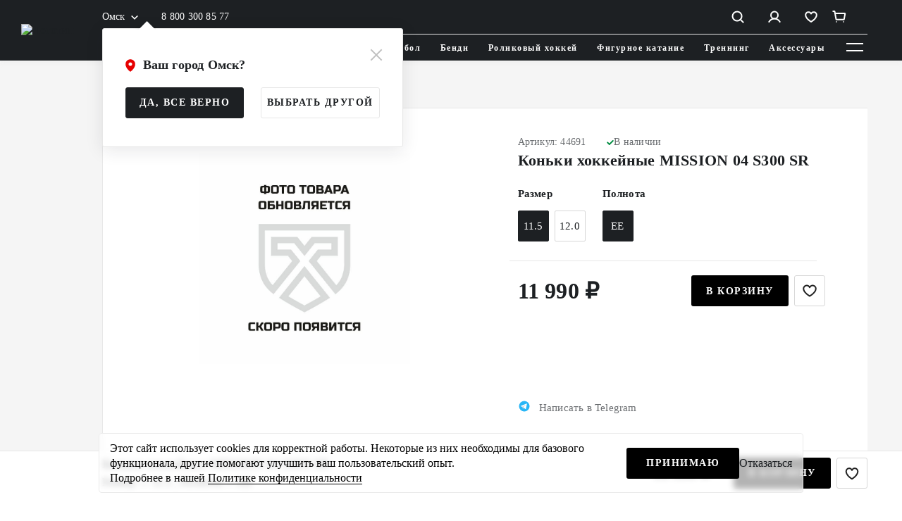

--- FILE ---
content_type: image/svg+xml
request_url: https://xokk.ru/upload/uf/3d7/x9h2qn6k22jmpt8a6wxgjn50rraom6s9/bauer-_w.svg
body_size: 1615
content:
<svg width="153" height="28" viewBox="0 0 153 28" fill="none" xmlns="http://www.w3.org/2000/svg">
<mask id="mask0_1_12" style="mask-type:luminance" maskUnits="userSpaceOnUse" x="0" y="0" width="153" height="28">
<path d="M152.133 0H0V28H152.133V0Z" fill="white"/>
</mask>
<g mask="url(#mask0_1_12)">
<path d="M95.305 8.4965L87.9693 24.3793C87.2265 26.0206 85.6943 26.9379 83.6979 26.9379H65.9158C63.873 26.9379 63.2694 25.2965 64.0123 23.6068L70.9765 8.44822H77.1515L70.7444 22.3517C70.5587 22.7379 70.7444 22.931 71.1158 22.931H81.7943C82.2586 22.9793 82.6765 22.7379 82.8622 22.2551L89.2693 8.39995L95.305 8.4965Z" fill="white"/>
<path d="M120.33 8.4966H103.244C101.062 8.4966 99.8085 9.46211 98.9263 11.3931L93.4014 23.3656C92.4264 25.3931 93.4014 26.938 95.4442 26.938H112.762C114.758 26.938 116.291 26.069 117.126 24.2345L117.683 23.1242H100.273C99.9013 23.1242 99.7621 22.8828 99.9478 22.4966L100.969 20.2759C101.108 19.8414 101.526 19.5518 101.991 19.6H116.291C118.519 19.6 119.819 18.538 120.469 17.1863L122.698 12.3587C122.976 11.7794 123.116 11.2 123.116 10.5725C123.069 9.26901 122.001 8.4966 120.33 8.4966ZM116.662 12.8897L115.548 15.2552C115.408 15.6414 114.991 15.8828 114.573 15.8345H103.012L104.358 12.8897C104.498 12.4552 104.916 12.2138 105.38 12.2621H116.244C116.476 12.2138 116.662 12.3587 116.662 12.6C116.708 12.6966 116.708 12.7931 116.662 12.8897Z" fill="white"/>
<path d="M145.587 12.8897L144.426 15.3518C144.287 15.7863 143.869 16.0276 143.405 15.9794H131.612L133.005 12.938C133.191 12.5035 133.608 12.2138 134.073 12.2621H145.169C145.355 12.2138 145.587 12.3587 145.587 12.6C145.68 12.7449 145.633 12.8414 145.587 12.8897ZM151.669 12.4069C151.948 11.8759 152.087 11.2483 152.133 10.6207C152.133 9.26901 151.019 8.4966 149.394 8.4966H131.937C129.755 8.4966 128.501 9.46211 127.619 11.3931L120.423 26.9863H126.505L129.523 20.469C129.662 20.0345 130.08 19.7449 130.544 19.7931H138.158C138.576 19.7449 138.948 19.9863 139.087 20.4207L141.548 26.9863H147.444L144.658 19.6483L145.076 19.6C147.398 19.4069 148.883 18.3931 149.719 16.6552L151.669 12.4069Z" fill="white"/>
<path d="M61.9693 8.4966H44.3265C42.423 8.4966 41.0765 9.31729 40.2408 11.1518L39.6837 12.3587H57.4658C57.93 12.3587 58.0229 12.6483 57.8836 12.9863L56.955 15.0138C56.8158 15.4483 56.3979 15.738 55.9336 15.6897H40.7515C39.1265 15.6414 37.6873 16.6069 36.9908 18.1035L34.4837 23.5104C33.6016 25.4414 34.4837 27.0345 36.4801 27.0345H54.4479C56.3979 27.0345 57.93 26.1173 58.7193 24.4759L64.2443 12.4552C64.5229 11.8759 64.6622 11.2966 64.6622 10.669C64.7086 9.26901 63.6407 8.54487 61.9693 8.4966ZM53.4729 22.5449C53.3336 22.9311 52.9158 23.2207 52.4979 23.1725H41.2622C40.9837 23.1725 40.7515 22.9794 40.9372 22.5449L42.098 19.9863C42.2837 19.5518 42.6551 19.3104 43.1194 19.3587H54.9122L53.4729 22.5449Z" fill="white"/>
<path d="M32.9052 8.49651H14.566C12.8946 8.39996 11.316 9.36547 10.6196 10.9586L3.19104 26.9862H25.5695C27.7517 26.9862 29.0981 26.0206 29.8409 24.4758L31.3731 21.1931C31.6517 20.7103 31.7909 20.1793 31.7909 19.6C31.7909 18.4413 30.9552 17.7172 29.7945 17.4758C30.2124 17.4275 30.6302 17.3793 31.0945 17.2827C32.4409 16.9931 33.5552 16.0758 34.1124 14.8206L35.2266 12.4069C35.5052 11.8275 35.6445 11.2482 35.6445 10.6206C35.6445 9.26892 34.5766 8.49651 32.9052 8.49651ZM24.5481 22.4965C24.4088 22.931 23.991 23.1724 23.5267 23.1241H11.7339C11.3624 23.1241 11.2696 22.8344 11.3624 22.5448L12.5695 19.9379C12.7552 19.5034 13.1267 19.262 13.591 19.3103H26.0338L24.5481 22.4965ZM29.0517 12.7931L28.0767 14.9172C27.9374 15.3517 27.5195 15.5931 27.0552 15.5448H14.6124L15.866 12.7931C16.0517 12.4069 16.4231 12.1172 16.841 12.1655H28.6338C29.0981 12.1655 29.1909 12.5034 29.0517 12.7931Z" fill="white"/>
</g>
</svg>


--- FILE ---
content_type: image/svg+xml
request_url: https://xokk.ru/upload/uf/f42/dp68lwzhrc21u9k9hsc3p54bt9795yt3/warrior_w.svg
body_size: 3206
content:
<svg width="139" height="25" viewBox="0 0 139 25" fill="none" xmlns="http://www.w3.org/2000/svg">
<g clip-path="url(#clip0_2_33)">
<mask id="mask0_2_33" style="mask-type:luminance" maskUnits="userSpaceOnUse" x="0" y="0" width="139" height="25">
<path d="M139 0H0V25H139V0Z" fill="white"/>
</mask>
<g mask="url(#mask0_2_33)">
<path fill-rule="evenodd" clip-rule="evenodd" d="M122.878 2.64374C125.735 2.64374 128.581 2.64374 131.52 2.64374C132.88 2.64374 134.358 2.5457 135.767 2.73035C137.085 2.90292 138.941 3.26617 138.997 5.24431C139.026 6.24481 138.682 7.20767 138.459 8.14773C138.232 9.1039 138.096 10.0634 137.801 10.8779C137.191 12.562 135.916 13.0038 134.751 13.4348C135.62 13.9942 136.759 14.7993 136.306 16.8157C136.054 17.939 135.331 19.0617 135.139 20.5C134.891 22.3667 135.568 23.6572 136.126 24.9632C133.405 24.9632 130.684 24.9632 127.962 24.9632C128.586 22.4398 129.298 19.4136 129.966 16.6424C130.063 16.2375 130.238 15.7286 130.175 15.3855C130.051 14.714 129.038 14.8201 128.441 14.7791C127.726 14.7301 127.026 14.7254 126.347 14.7361C125.485 18.0941 124.67 21.5226 123.865 24.9632C121.712 24.9632 119.559 24.9632 117.405 24.9632C119.238 17.5355 121 10.0063 122.878 2.64374ZM127.005 11.9623C128.539 11.8119 130.557 12.3907 131.281 11.0518C131.594 10.4737 131.724 9.37987 131.939 8.53854C132.044 8.12692 132.152 7.7462 132.268 7.28154C132.363 6.90015 132.584 6.24412 132.507 5.89498C132.456 5.66131 132.037 5.47598 131.789 5.41823C130.793 5.1839 129.642 5.41823 128.649 5.33162C128.053 7.47156 127.544 9.73909 127.005 11.9623Z" fill="white"/>
<path fill-rule="evenodd" clip-rule="evenodd" d="M120.07 2.64477C118.852 7.73515 117.63 12.8013 116.391 17.9434C116.125 19.0486 115.906 20.1545 115.435 20.9341C114.67 22.1978 113.403 22.9606 112.115 23.5777C110.797 24.2102 109.41 24.5775 107.839 24.7917C104.622 25.2295 100.979 24.8219 97.7305 24.9649C99.0107 19.6724 100.303 14.4565 101.499 9.66626C101.85 8.25554 102.16 7.23423 102.785 6.32909C103.962 4.62423 105.749 3.68354 107.778 3.16582C111.327 2.25935 115.905 2.78443 120.07 2.64477ZM112.862 5.37562C110.868 5.56429 109.151 6.07865 108.347 8.01918C108.148 8.49926 108.048 9.13582 107.898 9.7529C106.893 13.8851 105.819 18.1522 104.848 22.2347C106.708 22.1186 108.427 21.7365 109.334 20.1975C109.657 19.6496 109.764 18.8781 109.962 18.0743C110.931 14.1369 111.903 10.0866 112.832 6.19951C112.896 5.93359 113.057 5.63748 112.982 5.33265C112.926 5.32995 112.915 5.37023 112.862 5.37562Z" fill="white"/>
<path fill-rule="evenodd" clip-rule="evenodd" d="M94.5 2.64487C96.633 2.64487 98.7667 2.64487 100.9 2.64487C99.1068 10.1015 97.2591 17.4782 95.4869 24.9643C93.3337 24.9643 91.181 24.9643 89.0275 24.9643C90.8572 17.5326 92.6225 10.0075 94.5 2.64487Z" fill="white"/>
<path fill-rule="evenodd" clip-rule="evenodd" d="M74.555 2.64399C78.6921 2.8394 82.9288 2.36534 87.1151 2.68697C88.4665 2.79104 90.3361 3.19056 90.6437 4.72418C90.6919 4.96256 90.6888 5.65551 90.6437 5.98117C90.5345 6.78156 90.2763 7.61754 90.0456 8.58176C89.8283 9.49159 89.6887 10.4498 89.4177 11.095C88.7686 12.6381 87.5519 13.0114 86.427 13.4351C87.3277 13.9468 88.4499 14.8895 88.0116 16.8589C87.8623 17.5303 87.4796 18.1917 87.234 18.9398C86.9983 19.6569 86.7698 20.4875 86.7856 21.453C86.8097 22.9242 87.4088 23.9012 87.8327 24.9635C85.1111 24.9635 82.3895 24.9635 79.6682 24.9635C80.2753 22.428 81.0005 19.3943 81.6718 16.6427C81.7677 16.2519 81.9387 15.706 81.8811 15.3857C81.7612 14.7149 80.7391 14.8196 80.147 14.7794C79.4325 14.7303 78.7328 14.7256 78.0537 14.7364C77.1617 18.0668 76.3892 21.5699 75.5413 24.9635C73.3985 24.9635 71.2552 24.9635 69.1122 24.9635C70.916 17.5082 72.7202 10.0543 74.555 2.64399ZM78.6819 11.9626C80.095 11.8612 81.7755 12.2399 82.6591 11.4422C83.0733 11.0682 83.1933 10.345 83.3768 9.62184C83.6895 8.3897 84.0366 7.23815 84.2145 5.89523C83.4195 4.98204 81.6681 5.4534 80.3267 5.33187C79.7558 7.50876 79.2463 9.77495 78.6819 11.9626Z" fill="white"/>
<path fill-rule="evenodd" clip-rule="evenodd" d="M54.488 2.64595C58.5017 2.84068 62.8969 2.36931 67.048 2.68892C68.3689 2.79099 70.187 3.15424 70.547 4.59587C70.8654 5.87368 70.3125 7.2851 70.0387 8.45276C69.8201 9.38543 69.6203 10.4551 69.3512 11.097C68.7363 12.5574 67.5863 12.9992 66.3608 13.437C67.2899 13.9306 68.4009 14.9619 67.9158 16.9045C67.7528 17.5572 67.4052 18.2192 67.168 18.9417C66.9261 19.6776 66.7194 20.4901 66.7194 21.3684C66.7194 22.9053 67.2972 23.7769 67.7661 24.9654C65.045 24.9654 62.3234 24.9654 59.6022 24.9654C60.2152 22.4326 60.9314 19.3963 61.6056 16.6446C61.7001 16.2592 61.8725 15.7093 61.8151 15.3877C61.6945 14.7168 60.6725 14.8216 60.0807 14.7813C59.3663 14.7323 58.6663 14.7276 57.987 14.7383C57.0978 18.0715 56.3256 21.5745 55.4753 24.9654C53.3319 24.9654 51.1889 24.9654 49.0455 24.9654C50.8494 17.5108 52.6564 10.0609 54.488 2.64595ZM58.6445 11.9645C60.2531 11.8034 62.0496 12.3855 62.8607 11.1406C63.074 10.8143 63.1526 10.216 63.2797 9.7104C63.5835 8.49976 63.9942 7.20385 64.1471 5.89651C63.3528 4.98199 61.5996 5.45601 60.2593 5.33315C59.7088 7.52548 59.1564 9.71579 58.6445 11.9645Z" fill="white"/>
<path fill-rule="evenodd" clip-rule="evenodd" d="M52.2155 2.64331C50.3946 10.0731 48.5872 17.523 46.7729 24.9628C44.6595 24.9628 42.5463 24.9628 40.4331 24.9628C41.1341 21.9049 41.8837 18.9176 42.6162 15.9054C41.2508 15.9054 39.8848 15.9054 38.5191 15.9054C37.7411 18.8652 37.0326 21.9271 36.3062 24.9628C33.7142 24.9628 31.1229 24.9628 28.5309 24.9628C28.459 24.805 28.6932 24.666 28.8002 24.5297C29.5855 23.5265 30.4181 22.1809 30.8939 20.6721C31.222 19.63 31.4267 18.4704 31.7011 17.3779C32.2607 15.1486 32.7569 13.0718 33.3163 10.7908C33.5864 9.68765 33.83 8.52129 34.2132 7.6269C36.9543 1.22786 45.1901 2.89915 52.2155 2.64331ZM44.9788 5.37415C43.0759 5.4554 41.6841 6.07717 40.8217 7.36773C40.3574 8.0627 40.1851 9.05445 39.9244 10.0979C39.6881 11.0433 39.4341 12.0411 39.1769 13.0886C40.552 13.0886 41.9281 13.0886 43.3038 13.0886C43.832 10.8365 44.4224 8.46356 44.9486 6.28398C45.0181 5.99592 45.1803 5.65415 45.0979 5.33117C45.0417 5.32648 45.032 5.37145 44.9788 5.37415Z" fill="white"/>
<path fill-rule="evenodd" clip-rule="evenodd" d="M5.44278 2.64487C7.57596 2.64487 9.70961 2.64487 11.8423 2.64487C10.2948 9.19904 8.67823 15.6545 7.11773 22.1905C8.09119 22.1288 9.03917 21.7527 9.869 21.28C10.6057 20.8603 11.5041 20.2292 11.9026 19.2435C12.1361 18.6653 12.2366 17.873 12.4109 17.1633C13.5715 12.4261 14.8661 7.31557 15.9693 2.64487C18.0927 2.64487 20.2162 2.64487 22.3391 2.64487C20.7545 9.17487 19.1616 15.6934 17.584 22.2342C18.6153 22.0697 19.548 21.7648 20.3951 21.28C21.1179 20.8677 22.045 20.2137 22.4286 19.2435C22.6538 18.6741 22.7644 17.873 22.9368 17.1633C24.0845 12.4382 25.3282 7.31357 26.466 2.64487C29.1275 2.64487 31.7893 2.64487 34.4502 2.64487C34.4793 2.78118 34.3372 2.79796 34.2708 2.86107C34.0199 3.10282 33.6255 3.42779 33.4035 3.72862C32.6719 4.71971 32.2174 6.26943 31.7587 7.8024C30.8368 10.8837 30.1968 13.9751 29.3665 17.2506C28.9402 18.9306 28.528 20.2581 27.7218 21.28C24.488 25.3793 18.6455 25.0134 12.4998 24.9643C12.712 24.2606 12.921 23.5523 13.1276 22.8405C11.4763 23.6208 9.53725 24.7508 7.29611 24.9207C4.95303 25.0993 2.50015 24.8784 0 24.9643C1.79264 17.493 3.59917 10.0424 5.44278 2.64487Z" fill="white"/>
</g>
</g>
<defs>
<clipPath id="clip0_2_33">
<rect width="139" height="25" fill="white"/>
</clipPath>
</defs>
</svg>


--- FILE ---
content_type: image/svg+xml
request_url: https://xokk.ru/upload/iblock/1ad/gm19p40e8nqegrq32fuu7uepo2tbsf3e/mir-_1_.svg
body_size: 561
content:
<svg xmlns:xlink="http://www.w3.org/1999/xlink" xmlns="http://www.w3.org/2000/svg" width="65" height="18" viewBox="0 0 65 18" fill="none">
<g clip-path="url(#clip0_1383_28358)">
<path fill-rule="evenodd" clip-rule="evenodd" d="M17.5155 3.42465e-07V0.0078606C17.5074 0.0078606 14.9765 2.99845e-07 14.3016 2.36594C13.6829 4.53537 11.9394 10.5249 11.8912 10.69H11.4091C11.4091 10.69 9.62546 4.56681 8.99876 2.35808C8.32386 -0.00785999 5.78492 3.42465e-07 5.78492 3.42465e-07H0V18H5.78492V7.31004H6.02596H6.267L9.64153 18H13.6588L17.0334 7.3179H17.5155V18H23.3004V3.42465e-07H17.5155Z" fill="white"/>
<path fill-rule="evenodd" clip-rule="evenodd" d="M38.6464 0C38.6464 0 36.9511 0.149345 36.1557 1.88646L32.058 10.69H31.5759V0H25.791V18H31.2546C31.2546 18 33.0302 17.8428 33.8256 16.1135L37.8429 7.31004H38.325V18H44.1099V0H38.6464Z" fill="white"/>
<path fill-rule="evenodd" clip-rule="evenodd" d="M46.6807 8.1748V18.0001H52.4656V12.2621H58.7326C61.4643 12.2621 63.7783 10.5565 64.638 8.1748H46.6807Z" fill="white"/>
<path fill-rule="evenodd" clip-rule="evenodd" d="M58.7335 0H45.8701C46.5129 3.42707 49.1402 6.17817 52.5388 7.07424C53.3102 7.2786 54.1217 7.38865 54.9573 7.38865H64.872C64.9604 6.97991 65.0005 6.56332 65.0005 6.131C65.0005 2.74323 62.1964 0 58.7335 0Z" fill="#C5C5C5"/>
</g>
<defs>
<clipPath id="clip0_1383_28358">
<rect width="65" height="18" fill="white"/>
</clipPath>
</defs>
</svg>

--- FILE ---
content_type: image/svg+xml
request_url: https://xokk.ru/upload/iblock/559/k4jnt9kgubnmxhv119191gozdn6xv8lj/Yandex-Split.svg
body_size: 11682
content:
<svg width="213" height="45" viewBox="0 0 213 45" fill="none" xmlns="http://www.w3.org/2000/svg">
<g clip-path="url(#clip0_4201_3457)">
<path d="M110.833 39.8625C106.673 39.8625 103.39 38.3512 100.985 35.3287C98.5804 32.2737 97.3779 27.9837 97.3779 22.4587C97.3779 17.0637 98.5642 12.8061 100.937 9.68612C103.342 6.56611 106.787 5.0061 111.272 5.0061C112.832 5.0061 114.229 5.2336 115.464 5.68861C116.699 6.11111 117.707 6.59861 118.487 7.15111V11.8799C117.609 11.3274 116.569 10.8074 115.367 10.3199C114.164 9.83237 112.897 9.58862 111.564 9.58862C108.704 9.58862 106.624 10.6449 105.324 12.7574C104.024 14.8699 103.374 18.1037 103.374 22.4587C103.374 26.6837 104.024 29.8849 105.324 32.0625C106.624 34.2075 108.607 35.28 111.272 35.28C112.832 35.28 114.181 35.0525 115.318 34.5975C116.456 34.11 117.512 33.5087 118.487 32.7937V37.5225C117.739 38.0425 116.732 38.5625 115.464 39.0825C114.197 39.6025 112.653 39.8625 110.833 39.8625Z" fill="white"/>
<path d="M122.157 14.8536H141.267V39.375H135.466V19.4362H127.958V39.375H122.157V14.8536Z" fill="white"/>
<path d="M144.201 34.3537C144.201 34.3537 144.315 34.435 144.542 34.5975C144.77 34.7275 145.095 34.7925 145.517 34.7925C146.46 34.7925 147.077 34.305 147.37 33.33C147.662 32.355 147.857 30.5675 147.955 27.9674L148.442 14.8536H165.066V39.375H159.265V19.4362H153.366L153.025 28.2112C152.895 32.2737 152.391 35.2312 151.514 37.0837C150.636 38.9362 148.962 39.8625 146.492 39.8625C145.81 39.8625 145.257 39.7812 144.835 39.6187C144.412 39.4562 144.201 39.375 144.201 39.375V34.3537Z" fill="white"/>
<path d="M169.955 14.8536H175.61V30.015L184.58 14.8536H189.601V39.375H183.946V24.2137L174.976 39.375H169.955V14.8536Z" fill="white"/>
<path d="M212.462 19.4362H205.637V39.375H199.835V19.4362H193.01V14.8536H212.462V19.4362Z" fill="white"/>
<mask id="mask0_4201_3457" style="mask-type:luminance" maskUnits="userSpaceOnUse" x="47" y="0" width="46" height="45">
<path d="M92.9932 0H47.9932V45H92.9932V0Z" fill="white"/>
</mask>
<g mask="url(#mask0_4201_3457)">
<path d="M70.5643 22.6078L86.3709 38.7941L86.0484 39.0879L85.9123 39.2169C81.4863 43.1648 75.6868 45.2166 69.7628 44.9303C63.8388 44.6441 58.2641 42.0427 54.2394 37.6863C50.2147 33.33 48.0619 27.5672 48.2446 21.6391C48.4274 15.711 50.931 10.0918 55.2163 5.9916C59.6223 1.95955 65.4394 -0.17427 71.4076 0.052385C77.3757 0.27904 83.0142 2.84792 87.1017 7.20253L70.5643 22.6078Z" fill="#01B94F"/>
<path d="M55.2305 5.98463C59.6358 1.95611 65.4508 -0.174911 71.416 0.053077C77.3812 0.281065 83.0165 2.84971 87.1015 7.20272C87.1015 7.20272 73.9533 19.5126 73.6882 19.7276C73.6882 19.7276 70.7433 22.5005 70.7648 22.5435C70.7863 22.5865 86.342 38.7298 86.342 38.7298L86.0267 39.0308L85.8906 39.1598C76.6044 47.3281 62.3743 46.9556 53.9694 37.87C49.9332 33.4626 47.8011 27.6394 48.0373 21.6678C48.2734 15.6961 50.8588 10.0594 55.2305 5.98463Z" fill="url(#paint0_radial_4201_3457)"/>
<path d="M55.2376 5.9704C59.6464 1.9472 65.4616 -0.178979 71.4258 0.0516484C77.3899 0.282276 83.0236 2.85117 87.1086 7.20282C87.1086 7.20282 74.3115 19.2404 73.7884 19.6632C73.7884 19.6632 70.9223 22.4003 70.9724 22.4863C71.0799 22.7443 86.3204 38.6583 86.3204 38.6583L86.0051 38.9592L85.869 39.0882C76.6043 47.2423 62.367 46.841 53.9908 37.7841C49.9606 33.3889 47.8302 27.5793 48.0637 21.6206C48.2973 15.6618 50.8757 10.0367 55.2376 5.9704Z" fill="url(#paint1_radial_4201_3457)"/>
<path d="M55.2522 5.96323C59.6613 1.94531 65.4739 -0.176902 71.4346 0.0550353C77.3952 0.286973 83.0254 2.85444 87.1089 7.20282C87.1089 7.20282 74.6772 18.961 73.8747 19.5987C73.8747 19.5987 71.1089 22.2928 71.1591 22.4218C71.3239 22.8087 86.2921 38.5938 86.2921 38.5938L85.9696 38.8947L85.8335 39.0165C76.5975 47.1491 62.3673 46.7335 54.0055 37.6981C49.9817 33.3153 47.8546 27.5189 48.0882 21.5737C48.3218 15.6285 50.897 10.0169 55.2522 5.96323Z" fill="url(#paint2_radial_4201_3457)"/>
<path d="M55.2591 5.95592C59.6687 1.94109 65.4804 -0.17851 71.4393 0.0547541C77.3983 0.288018 83.0264 2.85543 87.1087 7.20268C87.1087 7.20268 75.0353 18.6671 73.9676 19.5341C73.9676 19.5341 71.2878 22.1924 71.3595 22.3644C71.5744 22.8803 86.2632 38.5292 86.2632 38.5292L85.9479 38.823C85.9479 38.823 85.8118 38.9448 85.8118 38.9519C76.5973 47.0558 62.3671 46.6116 54.0267 37.612C50.0095 33.2425 47.8843 27.4609 48.1152 21.5298C48.3461 15.5987 50.9143 9.99992 55.2591 5.95592Z" fill="url(#paint3_radial_4201_3457)"/>
<path d="M55.273 5.94167C59.6837 1.93303 65.4933 -0.181353 71.4488 0.0545614C77.4043 0.290475 83.0284 2.85778 87.1082 7.20276C87.1082 7.20276 75.4002 18.4092 74.0603 19.4697C74.0603 19.4697 71.4665 22.085 71.5525 22.2999C71.8247 22.9448 86.2412 38.4576 86.2341 38.4647L85.9188 38.7585L85.7826 38.8875C76.5896 46.9556 62.3666 46.5042 54.0477 37.5261C50.0374 33.1678 47.9152 27.3993 48.1448 21.4811C48.3744 15.5629 50.9371 9.97622 55.273 5.94167Z" fill="url(#paint4_radial_4201_3457)"/>
<path d="M55.2804 5.93462C59.6916 1.92906 65.5002 -0.182711 71.454 0.0545281C77.4078 0.291767 83.0299 2.85902 87.1084 7.20287C87.1084 7.20287 75.7587 18.137 74.1537 19.3838C74.1537 19.3838 71.6458 21.9561 71.7533 22.2141C72.0757 22.9879 86.2128 38.3646 86.2128 38.3646L85.8975 38.73L85.7614 38.8518C76.5827 46.8625 62.3668 46.3968 54.0623 37.4402C50.0594 33.0943 47.9403 27.3401 48.1686 21.436C48.3968 15.5319 50.9538 9.95847 55.2804 5.93462Z" fill="url(#paint5_radial_4201_3457)"/>
<path d="M55.2951 5.92732C59.7069 1.92485 65.5145 -0.184312 71.4665 0.054252C77.4186 0.292816 83.0387 2.86002 87.116 7.20273C87.116 7.20273 76.1245 17.8646 74.2544 19.3837C74.2544 19.3837 71.8254 21.913 71.9472 22.2139C72.3556 23.0809 86.1917 38.3286 86.1845 38.3286L85.8693 38.6223L85.7331 38.7513C76.5831 46.7692 62.3672 46.282 54.0842 37.3541C50.0868 33.0215 47.9697 27.2811 48.1967 21.3905C48.4237 15.5 50.9762 9.93949 55.2951 5.92732Z" fill="url(#paint6_radial_4201_3457)"/>
<path d="M55.3018 5.91307C59.7151 1.9146 65.5221 -0.190708 71.4725 0.0505216C77.4228 0.291751 83.0404 2.86022 87.1155 7.20282C87.1155 7.20282 76.4823 17.5853 74.347 19.2834C74.347 19.2834 72.004 21.7769 72.1473 22.1495C72.5772 23.1813 86.1625 38.2928 86.1553 38.2928C86.1482 38.2928 85.8616 38.5723 85.8401 38.5866L85.7039 38.7084C76.5754 46.6762 62.3596 46.1746 54.098 37.2969C50.097 32.975 47.9761 27.241 48.2019 21.3557C48.4276 15.4705 50.9814 9.91579 55.3018 5.91307Z" fill="url(#paint7_radial_4201_3457)"/>
<path d="M55.3168 5.90582C59.7302 1.91261 65.5347 -0.18874 71.4816 0.053798C77.4285 0.296336 83.0425 2.86339 87.1161 7.20273C87.1161 7.20273 76.8484 17.3129 74.4408 19.2189C74.4408 19.2189 72.1838 21.6694 72.3486 22.085C72.8286 23.2457 86.1345 38.2211 86.1345 38.2283L85.8192 38.522L85.6831 38.6438C76.5761 46.6116 62.3602 46.0885 54.156 37.2108C50.1596 32.9051 48.0368 27.1885 48.2545 21.318C48.4722 15.4474 51.0125 9.90371 55.3168 5.90582Z" fill="url(#paint8_radial_4201_3457)"/>
<path d="M55.3237 5.89878C59.7377 1.90866 65.5412 -0.190091 71.4863 0.0537714C77.4315 0.297634 83.0436 2.86464 87.1159 7.20286C87.1159 7.20286 77.2064 17.0336 74.5051 19.1545C74.5051 19.1545 72.3555 21.5692 72.5132 22.0206C73.072 23.2888 86.1128 38.1281 86.1056 38.1352L85.7904 38.4219C85.7904 38.4219 85.6686 38.5365 85.6542 38.5508C76.5687 46.4899 62.36 45.9454 54.1271 37.1178C52.1557 34.9894 50.6228 32.4935 49.6161 29.7727C48.6093 27.0519 48.1483 24.1594 48.2594 21.2604C48.3705 18.3615 49.0515 15.5127 50.2636 12.877C51.4758 10.2412 53.1952 7.87002 55.3237 5.89878Z" fill="url(#paint9_radial_4201_3457)"/>
<path d="M55.3379 5.8841C59.7529 1.90015 65.5544 -0.193399 71.4961 0.0531118C77.4378 0.299623 83.0458 2.86653 87.1157 7.20251C87.1157 7.20251 77.5716 16.761 74.6267 19.0897C74.6267 19.0897 72.5416 21.4685 72.7423 21.9558C73.3298 23.3888 86.084 38.0847 86.084 38.0919L85.7687 38.3785L85.6325 38.5003C76.5613 46.3964 62.3598 45.8376 54.1556 37.0171C50.1846 32.7315 48.0784 27.0441 48.3001 21.2058C48.5218 15.3675 51.0533 9.85623 55.3379 5.8841Z" fill="url(#paint10_radial_4201_3457)"/>
<path d="M55.3451 5.87735C59.7619 1.89604 65.5635 -0.195108 71.5047 0.0527204C77.4459 0.300549 83.0531 2.8676 87.123 7.20292C87.123 7.20292 77.93 16.5178 74.72 19.0328C74.72 19.0328 72.728 21.3615 72.9358 21.8989C73.5807 23.4251 86.0626 38.0135 86.0554 38.0135L85.7401 38.3073L85.604 38.4291C76.5615 46.3109 62.3599 45.7377 54.1772 36.9459C52.212 34.8302 50.6832 32.3478 49.6782 29.6407C48.6732 26.9337 48.2117 24.055 48.3202 21.1695C48.4287 18.2839 49.105 15.4481 50.3104 12.8241C51.5158 10.2001 53.2266 7.83954 55.3451 5.87735Z" fill="url(#paint11_radial_4201_3457)"/>
<path d="M55.3593 5.86976C59.7762 1.89371 65.5752 -0.193498 71.5129 0.0556378C77.4507 0.304773 83.0544 2.87041 87.1228 7.2025C87.1228 7.2025 78.2952 16.2092 74.8129 18.9678C74.8129 18.9678 72.907 21.2607 73.1362 21.8339C73.8528 23.5106 86.0337 37.9486 86.0337 37.9558L85.7184 38.2495C85.7184 38.2495 85.5966 38.357 85.5895 38.3713C76.5612 46.2531 62.3669 45.6297 54.1985 36.8666C46.0301 28.1035 46.4385 13.9593 55.3593 5.86976Z" fill="url(#paint12_radial_4201_3457)"/>
<path d="M55.3663 5.85555C59.7847 1.88348 65.5833 -0.199871 71.5193 0.0519283C77.4553 0.303727 83.0565 2.87065 87.1227 7.20262C87.1227 7.20262 78.6534 15.9227 74.9418 18.8891C74.9418 18.8891 73.1146 21.139 73.3654 21.7552C74.1178 23.5609 86.0336 37.8627 86.0336 37.8699L85.7183 38.1565L85.5822 38.2783C76.5468 46.1099 62.3238 45.5009 54.2127 36.7593C46.1017 28.0177 46.4671 13.9236 55.3663 5.85555Z" fill="url(#paint13_radial_4201_3457)"/>
<path d="M55.3815 5.84846C59.8001 1.88165 65.596 -0.197767 71.5286 0.0553382C77.4611 0.308443 83.0589 2.87396 87.1236 7.2027C87.1236 7.2027 79.0197 15.6577 75.0071 18.8391C75.0071 18.8391 73.266 21.0531 73.5311 21.7052C74.3407 23.6326 85.9699 37.7983 85.9699 37.8055L85.6547 38.0921L85.5185 38.2139C76.5476 46.0168 62.3246 45.3863 54.2279 36.6734C46.1311 27.9604 46.4966 13.8879 55.3815 5.84846Z" fill="url(#paint14_radial_4201_3457)"/>
<path d="M55.3882 5.84133C59.8073 1.8776 65.6022 -0.199228 71.533 0.0552003C77.4639 0.309628 83.0596 2.8751 87.1231 7.20273C87.1231 7.20273 79.3774 15.3854 75.0998 18.7746C75.0998 18.7746 73.4446 20.9242 73.7312 21.6407C74.591 23.6828 85.9694 37.7339 85.9694 37.741L85.6613 38.0276L85.5252 38.1494C76.54 45.8951 62.3241 45.2789 54.2489 36.5802C46.1736 27.8816 46.5176 13.8592 55.3882 5.84133Z" fill="url(#paint15_radial_4201_3457)"/>
<path d="M55.4023 5.82696C59.8245 1.87066 65.6181 -0.200035 71.5462 0.0570077C77.4742 0.314051 83.0669 2.87847 87.13 7.20269C87.13 7.20269 79.7426 15.0845 75.2214 18.7101C75.2214 18.7101 73.6522 20.8597 73.9531 21.5762C74.8416 23.7688 85.9692 37.6622 85.9262 37.6693L85.611 37.956C85.569 38.0003 85.5235 38.041 85.4748 38.0778C76.5398 45.8306 62.3239 45.1785 54.2702 36.5014C46.2164 27.8243 46.5604 13.8234 55.4023 5.82696Z" fill="url(#paint16_radial_4201_3457)"/>
<path d="M55.4101 5.81987C59.8376 1.86952 65.6347 -0.192128 71.5623 0.0756635C77.4898 0.343455 83.0774 2.91943 87.1307 7.25292C87.1307 7.25292 80.1015 14.8338 75.2865 18.6672C75.2865 18.6672 73.8033 20.7594 74.1257 21.5333C75.093 23.862 85.9054 37.6264 85.8982 37.6336C85.8911 37.6408 85.6331 37.8844 85.583 37.9202L85.454 38.042C76.5333 45.7375 62.3246 45.0496 54.2852 36.4155C46.2457 27.7814 46.561 13.7876 55.4101 5.81987Z" fill="url(#paint17_radial_4201_3457)"/>
<path d="M55.4239 5.81257C59.8498 1.86483 65.6442 -0.195277 71.5688 0.0725032C77.4935 0.340284 83.0784 2.91471 87.1301 7.24562C87.1301 7.24562 80.4665 14.5757 75.3791 18.6097C75.3791 18.6097 73.9819 20.659 74.3187 21.4758C75.3433 23.9335 85.8834 37.5618 85.8691 37.569L85.5609 37.8556L85.4248 37.9774C76.5256 45.6442 62.324 44.942 54.3061 36.3294C46.2882 27.7167 46.5963 13.7517 55.4239 5.81257Z" fill="url(#paint18_radial_4201_3457)"/>
<path d="M55.4312 5.76939C59.8575 1.82554 65.65 -0.232082 71.5723 0.0356558C77.4947 0.303394 83.0779 2.87529 87.1302 7.20244C87.1302 7.20244 80.8248 14.2602 75.4796 18.502C75.4796 18.502 74.1612 20.5083 74.5194 21.3681C75.5942 23.9548 85.8548 37.4541 85.8477 37.4613L85.5324 37.7479L85.3963 37.8626C76.5257 45.5509 62.3242 44.8272 54.3206 36.2504C46.317 27.6736 46.6251 13.7157 55.4312 5.76939Z" fill="url(#paint19_radial_4201_3457)"/>
<path d="M55.4457 5.76966C59.8705 1.82843 65.6602 -0.227663 71.5796 0.0400638C77.4991 0.307791 83.0796 2.87814 87.1305 7.20271C83.5682 11.2418 79.7046 15.0048 75.5729 18.4593C75.5729 18.4593 74.3405 20.4298 74.7203 21.3254C75.8452 24.0411 85.8264 37.3971 85.8192 37.4114L85.5111 37.6909L85.375 37.8127C76.5187 45.458 62.3244 44.72 54.3423 36.1647C46.3602 27.6093 46.6468 13.6514 55.4457 5.76966Z" fill="url(#paint20_radial_4201_3457)"/>
<path d="M55.4526 5.76951C59.8781 1.83001 65.6674 -0.224946 71.5863 0.0427568C77.5053 0.310459 83.0855 2.87964 87.1373 7.20256C83.6249 11.2307 79.7908 14.9665 75.6729 18.3732C75.6729 18.3732 74.5336 20.3006 74.9564 21.2393C76.1386 24.1054 85.8476 37.3109 85.8332 37.3181L85.5251 37.6047L85.389 37.7265C76.5184 45.3575 62.324 44.6052 54.3563 36.0785C46.3885 27.5519 46.6751 13.6513 55.4526 5.76951Z" fill="url(#paint21_radial_4201_3457)"/>
<path d="M55.4671 5.76963C59.8927 1.83618 65.6785 -0.21497 71.5934 0.0526727C77.5083 0.320315 83.0853 2.88562 87.1375 7.20268C83.6803 11.2337 79.8726 14.9503 75.7591 18.3088C75.7591 18.3088 74.7058 20.2005 75.1142 21.1749C76.3467 24.1772 85.7761 37.2968 85.769 37.2968C85.7618 37.2968 85.5182 37.5332 85.4537 37.5834L85.3247 37.698C76.5115 45.2645 62.3243 44.462 54.378 35.9927C46.4317 27.5233 46.6968 13.6514 55.4671 5.76963Z" fill="url(#paint22_radial_4201_3457)"/>
<path d="M55.4742 5.76969C59.8993 1.83841 65.6836 -0.211402 71.5968 0.0562233C77.51 0.323848 83.0855 2.88779 87.1374 7.20274C83.7362 11.2411 79.9573 14.9456 75.8521 18.2659C75.8521 18.2659 74.8848 20.1145 75.3076 21.132C76.6045 24.2346 85.7545 37.1965 85.7402 37.2037L85.4321 37.4831L85.2959 37.6049C76.5042 45.1786 62.3242 44.3832 54.3994 35.9067C46.4746 27.4303 46.7254 13.5798 55.4742 5.76969Z" fill="url(#paint23_radial_4201_3457)"/>
<path d="M55.4816 5.76976C59.9063 1.84064 65.6891 -0.207833 71.6005 0.0597737C77.512 0.327381 83.086 2.88997 87.1376 7.20281C83.7945 11.2482 80.0414 14.9365 75.9384 18.2086C75.9384 18.2086 75.057 20.0143 75.5013 21.0747C76.8483 24.3063 85.7189 37.1249 85.7118 37.1392L85.3965 37.4187L85.2604 37.5405C76.5044 45.0783 62.3244 44.2687 54.4426 35.8208C46.5608 27.373 46.7543 13.5441 55.4816 5.76976Z" fill="url(#paint24_radial_4201_3457)"/>
<path d="M55.4958 5.76966C59.9198 1.84487 65.6995 -0.200941 71.6074 0.0666307C77.5154 0.334202 83.0865 2.89408 87.1376 7.20271C83.8571 11.2495 80.137 14.9191 76.0458 18.144C76.0458 18.144 75.2433 19.9139 75.709 21.0101C77.1421 24.3706 85.7404 37.0603 85.6902 37.0746L85.3821 37.3541L85.246 37.4687C76.4972 44.9851 62.3243 44.1539 54.4425 35.7347C46.5607 27.3156 46.7757 13.5081 55.4958 5.76966Z" fill="url(#paint25_radial_4201_3457)"/>
<path d="M55.5026 5.76986C59.927 1.84894 65.7047 -0.194411 71.6104 0.0731182C77.5162 0.340648 83.0854 2.89802 87.1372 7.20291C83.9227 11.2585 80.2297 14.9106 76.1386 18.0798C76.1386 18.0798 75.422 19.8066 75.9021 20.9459C77.3352 24.4353 85.6755 36.9889 85.6612 36.996C85.6468 37.0032 85.4247 37.2182 85.3531 37.2755L85.2169 37.3973C76.4968 44.8922 62.3239 44.0467 54.4422 35.649C46.5604 27.2513 46.804 13.4725 55.5026 5.76986Z" fill="url(#paint26_radial_4201_3457)"/>
<path d="M55.5169 5.72685C59.9464 1.81352 65.7257 -0.221015 71.6298 0.0545271C77.5339 0.330069 83.0986 2.89403 87.1443 7.20289C87.1443 7.20289 83.7193 12.0753 76.2316 18.0153C76.2316 18.0153 75.6011 19.7063 76.1027 20.8814C77.6074 24.464 85.6468 36.9244 85.6396 36.9315L85.3243 37.211L85.1954 37.3328C76.4896 44.799 62.3239 43.932 54.4421 35.563C46.5603 27.1939 46.8255 13.4367 55.5169 5.72685Z" fill="url(#paint27_radial_4201_3457)"/>
<path d="M55.524 5.71227C59.9557 1.80461 65.7342 -0.224978 71.636 0.0531972C77.5379 0.331373 83.0998 2.89547 87.1443 7.20264C87.1443 7.20264 84.0847 11.7741 76.3248 17.9505C76.0356 18.884 76.0356 19.8831 76.3248 20.8166C77.8868 24.5641 85.6396 36.8453 85.6396 36.8596L85.3315 37.1391L85.1954 37.2537C76.4824 44.7056 62.3239 43.8243 54.4922 35.4839C46.6606 27.1435 46.8541 13.4078 55.524 5.71227Z" fill="url(#paint28_radial_4201_3457)"/>
<path d="M55.5387 5.70527C59.9689 1.79941 65.7455 -0.228522 71.6451 0.0510056C77.5446 0.330534 83.1036 2.89557 87.1446 7.20281C87.1446 7.20281 84.4433 11.502 76.3968 17.8575C76.1436 18.8002 76.171 19.7963 76.4756 20.7236C78.0878 24.6502 85.5969 36.8025 85.5826 36.8168L85.2745 37.0962L85.1455 37.2109C76.4827 44.6126 62.3242 43.7456 54.5069 35.3981C46.6896 27.0506 46.8831 13.3721 55.5387 5.70527Z" fill="url(#paint29_radial_4201_3457)"/>
<path d="M55.5459 5.69796C59.9766 1.79516 65.7522 -0.230197 71.65 0.0506511C77.5478 0.331499 83.1049 2.89651 87.1447 7.20266C87.1447 7.20266 84.8088 11.251 76.5114 17.8287C76.3119 18.7828 76.3738 19.773 76.6906 20.6948C78.3601 24.7002 85.5755 36.7163 85.5612 36.7306L85.253 37.0029L85.1169 37.1247C76.4756 44.5193 62.3242 43.595 54.5285 35.3119C46.6109 26.9143 46.9046 13.3361 55.5459 5.69796Z" fill="url(#paint30_radial_4201_3457)"/>
<path d="M55.5598 5.68385C59.9923 1.78888 65.7655 -0.230211 71.6594 0.05325C77.5532 0.336711 83.106 2.90052 87.1443 7.20289C87.1443 7.20289 85.1666 10.9503 76.6042 17.7358C76.4564 18.7001 76.555 19.686 76.8908 20.6019C78.6104 24.7363 85.5464 36.6234 85.5321 36.6306L85.224 36.91L85.0878 37.0247C76.4895 44.369 62.3382 43.4734 54.5424 35.176C46.7466 26.8787 46.9329 13.3005 55.5598 5.68385Z" fill="url(#paint31_radial_4201_3457)"/>
<path d="M55.5677 5.67636C60.0018 1.784 65.7752 -0.232732 71.6685 0.0520414C77.5618 0.336815 83.1138 2.9008 87.1521 7.20256C87.1521 7.20256 85.5327 10.6705 76.7051 17.671C76.6085 18.6435 76.741 19.6251 77.0921 20.5371C78.8619 24.8577 85.5184 36.5801 85.5041 36.6159L85.196 36.8954L85.067 37.01C76.4687 44.3257 62.3245 43.3727 54.5645 35.147C46.6828 26.7924 46.9622 13.2644 55.5677 5.67636Z" fill="url(#paint32_radial_4201_3457)"/>
<path d="M55.5816 5.66938C60.0151 1.78053 65.7863 -0.233427 71.6767 0.0526726C77.5672 0.338772 83.116 2.90254 87.1517 7.20275C87.1517 7.20275 85.8907 10.4271 76.7979 17.6354C76.7574 18.6143 76.9234 19.5909 77.2852 20.5015C79.1123 24.9224 85.4966 36.5373 85.4822 36.5803L85.1741 36.8526L85.038 36.9672C76.4612 44.2328 62.3241 43.2655 54.5785 35.0541C46.7182 26.7281 46.9833 13.2287 55.5816 5.66938Z" fill="url(#paint33_radial_4201_3457)"/>
<path d="M55.5891 5.65497C60.0247 1.77178 65.795 -0.237243 71.6832 0.0514867C77.5715 0.340217 83.1175 2.90414 87.152 7.20266C87.152 7.20266 86.2563 10.1476 76.8913 17.5708C76.9068 18.5667 77.1085 19.551 77.4861 20.4727C79.3705 24.994 85.4682 36.4727 85.4538 36.487L85.1457 36.7593L85.0167 36.874C76.4614 44.1395 62.3244 43.1507 54.6003 34.968C46.7543 26.6706 47.0123 13.1928 55.5891 5.65497Z" fill="url(#paint34_radial_4201_3457)"/>
<path d="M55.603 5.64776C60.0412 1.77983 65.8063 -0.216371 71.686 0.0789512C77.5657 0.374273 83.1018 2.93811 87.1301 7.23128C87.1301 7.23128 86.5927 9.87525 76.9626 17.5062C77.0458 18.5055 77.2876 19.4851 77.6791 20.4082C79.6209 25.0656 85.4463 36.4082 85.4319 36.4225L85.1238 36.6948C85.0753 36.7291 85.0297 36.7674 84.9877 36.8094C76.4539 44.0463 62.324 43.0289 54.6214 34.882C46.7897 26.6061 47.0334 13.1641 55.603 5.64776Z" fill="url(#paint35_radial_4201_3457)"/>
<path d="M55.6105 5.64085C60.0488 1.77212 65.8148 -0.223954 71.6951 0.0727316C77.5754 0.369418 83.1112 2.93572 87.1376 7.23153C87.1376 7.23153 86.9656 9.60323 77.0632 17.442C77.2039 18.4423 77.4736 19.4202 77.8657 20.3511C79.872 25.116 85.4179 36.3368 85.4036 36.3511L85.0955 36.6234C85.0525 36.6234 85.0023 36.7094 84.9594 36.738C76.447 43.9535 62.3243 42.9288 54.636 34.7963C46.8259 26.5491 47.0623 13.1285 55.6105 5.64085Z" fill="url(#paint36_radial_4201_3457)"/>
<path d="M55.6241 5.62629C60.0658 1.76277 65.8321 -0.228598 71.7114 0.0707088C77.5906 0.370015 83.1249 2.93669 87.1512 7.23131C87.1512 7.23131 87.3375 9.35223 77.17 17.3845C77.3782 18.3799 77.6855 19.3521 78.0872 20.2864C80.1293 25.2018 85.4029 36.2721 85.3814 36.2864C85.3599 36.3007 85.1736 36.4799 85.0733 36.5587L84.9443 36.6733C76.4535 43.8744 62.3236 42.8139 54.6568 34.71C46.8539 26.4843 47.0903 13.0925 55.6241 5.62629Z" fill="url(#paint37_radial_4201_3457)"/>
<path d="M55.6317 5.61922C60.0744 1.75579 65.8422 -0.2342 71.722 0.0678085C77.6018 0.369817 83.1354 2.94028 87.1588 7.23857C87.1588 7.23857 87.7034 9.05138 77.2708 17.3201C77.5386 18.3115 77.8738 19.2834 78.2739 20.2292C80.3733 25.2449 85.3675 36.2077 85.3532 36.222L85.0451 36.4943L84.9089 36.609C76.4468 43.7455 62.3241 42.6994 54.6716 34.6313C46.8901 26.42 47.1122 13.0568 55.6317 5.61922Z" fill="url(#paint38_radial_4201_3457)"/>
<path d="M55.6465 5.6121C60.0901 1.74957 65.8584 -0.239178 71.7383 0.0641674C77.6181 0.367513 83.1512 2.93931 87.1736 7.23861C87.1736 7.23861 88.0621 8.77197 77.3716 17.2341C77.3716 17.2341 77.7657 18.4379 78.4822 20.1432C80.6318 25.3165 85.3465 36.1217 85.3322 36.1361L85.0241 36.4083L84.8951 36.5158C76.4401 43.6739 62.3245 42.592 54.6935 34.5454C46.9264 26.3555 47.1414 13.021 55.6465 5.6121Z" fill="url(#paint39_radial_4201_3457)"/>
<path d="M85.2961 36.0929C76.9271 43.6164 62.4605 42.6205 54.7077 34.4306C46.9549 26.2407 47.1627 12.9348 55.6535 5.56896C60.0996 1.70993 65.8686 -0.275217 71.748 0.0307755C77.6273 0.336768 83.1591 2.91007 87.1806 7.20981C87.1806 7.20981 88.4488 8.47089 77.4788 17.1623C77.4573 17.191 85.3248 36.0714 85.2961 36.0929Z" fill="url(#paint40_radial_4201_3457)"/>
<path d="M77.1413 17.433C73.7091 20.2489 69.4888 23.5664 64.5806 27.2852C68.2267 31.2283 72.4673 34.5767 77.1484 37.2091C81.1681 39.3587 84.3137 39.7599 85.8542 38.3985C87.3947 37.0371 87.2084 33.8987 85.4171 29.8002C83.2962 25.285 80.5062 21.1157 77.1413 17.433Z" fill="url(#paint41_linear_4201_3457)"/>
<path d="M77.45 17.1536L75.7304 18.5866C78.8791 22.0479 81.4966 25.9573 83.4975 30.1872C85.253 34.2284 85.21 36.2561 84.644 36.7649C84.0779 37.2736 81.6346 37.4026 77.7295 35.3318C73.4037 32.8786 69.4913 29.7593 66.1361 26.0886L64.2158 27.5217L64.6672 27.9588C72.7998 36.3636 81.5987 41.15 85.468 39.4088C85.5826 39.3515 85.6972 39.2942 85.8047 39.2297H85.8477C85.9974 39.1369 86.1388 39.0314 86.2705 38.9144C86.4099 38.7883 86.5371 38.6491 86.6502 38.4988C89.1796 35.1813 85.339 26.2463 77.6865 17.4903L77.45 17.1536Z" fill="#84EEB1"/>
</g>
<mask id="mask1_4201_3457" style="mask-type:luminance" maskUnits="userSpaceOnUse" x="0" y="0" width="45" height="45">
<path d="M45 22.5C45 10.0736 34.9264 0 22.5 0C10.0736 0 0 10.0736 0 22.5C0 34.9264 10.0736 45 22.5 45C34.9264 45 45 34.9264 45 22.5Z" fill="white"/>
</mask>
<g mask="url(#mask1_4201_3457)">
<path fill-rule="evenodd" clip-rule="evenodd" d="M45 0H0V45H45V0ZM30.3719 36.0225H25.6712V12.6743H23.5733C19.7273 12.6743 17.7072 14.6168 17.7072 17.4916C17.7072 20.7549 19.1057 22.27 21.9805 24.2125L24.3503 25.8053L17.5129 36.0225H12.4237L18.5618 26.893C15.0266 24.3678 13.0453 21.9204 13.0453 17.7635C13.0453 12.5578 16.6582 9.02252 23.5345 9.02252H30.3719V36.0225Z" fill="white"/>
</g>
</g>
<defs>
<radialGradient id="paint0_radial_4201_3457" cx="0" cy="0" r="1" gradientUnits="userSpaceOnUse" gradientTransform="translate(76.2738 2.54932) rotate(-2.29061) scale(103.155 76.336)">
<stop stop-color="#03BA50"/>
<stop offset="0.8" stop-color="#01B64E"/>
</radialGradient>
<radialGradient id="paint1_radial_4201_3457" cx="0" cy="0" r="1" gradientUnits="userSpaceOnUse" gradientTransform="translate(76.2633 2.54111) rotate(-2.29061) scale(102.939 76.1768)">
<stop stop-color="#04BC50"/>
<stop offset="0.8" stop-color="#01B34D"/>
</radialGradient>
<radialGradient id="paint2_radial_4201_3457" cx="0" cy="0" r="1" gradientUnits="userSpaceOnUse" gradientTransform="translate(76.239 2.56045) rotate(-2.29061) scale(102.724 76.0176)">
<stop stop-color="#06BD51"/>
<stop offset="0.72" stop-color="#02B24C"/>
<stop offset="0.8" stop-color="#01B04B"/>
</radialGradient>
<radialGradient id="paint3_radial_4201_3457" cx="0" cy="0" r="1" gradientUnits="userSpaceOnUse" gradientTransform="translate(76.2001 2.59269) rotate(-2.29061) scale(102.509 75.8585)">
<stop stop-color="#08BF52"/>
<stop offset="0.56" stop-color="#04B44D"/>
<stop offset="0.8" stop-color="#01AD4A"/>
</radialGradient>
<radialGradient id="paint4_radial_4201_3457" cx="0" cy="0" r="1" gradientUnits="userSpaceOnUse" gradientTransform="translate(76.1611 2.62387) rotate(-2.29061) scale(102.294 75.6992)">
<stop stop-color="#0AC053"/>
<stop offset="0.48" stop-color="#05B54E"/>
<stop offset="0.8" stop-color="#01AA49"/>
</radialGradient>
<radialGradient id="paint5_radial_4201_3457" cx="0" cy="0" r="1" gradientUnits="userSpaceOnUse" gradientTransform="translate(76.1162 2.70144) rotate(-1.71836) scale(102.036 75.5306)">
<stop stop-color="#0BC253"/>
<stop offset="0.42" stop-color="#07B74E"/>
<stop offset="0.8" stop-color="#01A848"/>
</radialGradient>
<radialGradient id="paint6_radial_4201_3457" cx="0" cy="0" r="1" gradientUnits="userSpaceOnUse" gradientTransform="translate(76.0572 2.72087) rotate(-1.71836) scale(101.821 75.3713)">
<stop stop-color="#0DC354"/>
<stop offset="0.37" stop-color="#08B84F"/>
<stop offset="0.8" stop-color="#01A546"/>
</radialGradient>
<radialGradient id="paint7_radial_4201_3457" cx="0" cy="0" r="1" gradientUnits="userSpaceOnUse" gradientTransform="translate(76.8134 2.74095) rotate(-1.71836) scale(101.606 75.1817)">
<stop stop-color="#0FC555"/>
<stop offset="0.33" stop-color="#0ABA50"/>
<stop offset="0.8" stop-color="#01A245"/>
</radialGradient>
<radialGradient id="paint8_radial_4201_3457" cx="0" cy="0" r="1" gradientUnits="userSpaceOnUse" gradientTransform="translate(76.7386 2.77718) rotate(-1.70136) scale(102.404 75.0226)">
<stop stop-color="#11C656"/>
<stop offset="0.3" stop-color="#0CBB51"/>
<stop offset="0.8" stop-color="#019F44"/>
</radialGradient>
<radialGradient id="paint9_radial_4201_3457" cx="0" cy="0" r="1" gradientUnits="userSpaceOnUse" gradientTransform="translate(76.7132 2.81407) rotate(-1.70135) scale(102.187 74.8635)">
<stop stop-color="#12C856"/>
<stop offset="0.28" stop-color="#0EBD51"/>
<stop offset="0.77" stop-color="#029E44"/>
<stop offset="0.8" stop-color="#019C43"/>
</radialGradient>
<radialGradient id="paint10_radial_4201_3457" cx="0" cy="0" r="1" gradientUnits="userSpaceOnUse" gradientTransform="translate(76.6879 2.86338) rotate(-1.70135) scale(101.962 74.6991)">
<stop stop-color="#14C957"/>
<stop offset="0.26" stop-color="#0FBE52"/>
<stop offset="0.72" stop-color="#049F44"/>
<stop offset="0.8" stop-color="#019941"/>
</radialGradient>
<radialGradient id="paint11_radial_4201_3457" cx="0" cy="0" r="1" gradientUnits="userSpaceOnUse" gradientTransform="translate(76.6414 2.92469) rotate(-1.70136) scale(101.745 74.54)">
<stop stop-color="#16CB58"/>
<stop offset="0.24" stop-color="#11C053"/>
<stop offset="0.66" stop-color="#06A145"/>
<stop offset="0.8" stop-color="#019640"/>
</radialGradient>
<radialGradient id="paint12_radial_4201_3457" cx="0" cy="0" r="1" gradientUnits="userSpaceOnUse" gradientTransform="translate(76.5875 2.99069) rotate(-1.70135) scale(101.528 74.3809)">
<stop stop-color="#18CC59"/>
<stop offset="0.23" stop-color="#13C154"/>
<stop offset="0.62" stop-color="#07A246"/>
<stop offset="0.8" stop-color="#01933F"/>
</radialGradient>
<radialGradient id="paint13_radial_4201_3457" cx="0" cy="0" r="1" gradientUnits="userSpaceOnUse" gradientTransform="translate(76.5338 3.07013) rotate(-1.70136) scale(101.303 74.2164)">
<stop stop-color="#19CD59"/>
<stop offset="0.21" stop-color="#15C254"/>
<stop offset="0.59" stop-color="#09A347"/>
<stop offset="0.8" stop-color="#01903E"/>
</radialGradient>
<radialGradient id="paint14_radial_4201_3457" cx="0" cy="0" r="1" gradientUnits="userSpaceOnUse" gradientTransform="translate(76.4666 3.15526) rotate(-1.70135) scale(101.086 74.0573)">
<stop stop-color="#1BCF5A"/>
<stop offset="0.2" stop-color="#17C455"/>
<stop offset="0.56" stop-color="#0BA547"/>
<stop offset="0.8" stop-color="#018D3C"/>
</radialGradient>
<radialGradient id="paint15_radial_4201_3457" cx="0" cy="0" r="1" gradientUnits="userSpaceOnUse" gradientTransform="translate(76.3911 2.84396) rotate(-1.13442) scale(100.844 73.8965)">
<stop stop-color="#1DD05B"/>
<stop offset="0.19" stop-color="#18C556"/>
<stop offset="0.54" stop-color="#0CA648"/>
<stop offset="0.8" stop-color="#018B3B"/>
</radialGradient>
<radialGradient id="paint16_radial_4201_3457" cx="0" cy="0" r="1" gradientUnits="userSpaceOnUse" gradientTransform="translate(76.3087 2.90855) rotate(-1.13442) scale(100.62 73.7321)">
<stop stop-color="#1ED25B"/>
<stop offset="0.18" stop-color="#1AC756"/>
<stop offset="0.51" stop-color="#0EA848"/>
<stop offset="0.8" stop-color="#01883A"/>
</radialGradient>
<radialGradient id="paint17_radial_4201_3457" cx="0" cy="0" r="1" gradientUnits="userSpaceOnUse" gradientTransform="translate(76.2272 2.97154) rotate(-1.13442) scale(100.403 73.5729)">
<stop stop-color="#20D35C"/>
<stop offset="0.18" stop-color="#1BC857"/>
<stop offset="0.49" stop-color="#0FA949"/>
<stop offset="0.8" stop-color="#018539"/>
</radialGradient>
<radialGradient id="paint18_radial_4201_3457" cx="0" cy="0" r="1" gradientUnits="userSpaceOnUse" gradientTransform="translate(76.1303 3.05968) rotate(-1.13442) scale(100.186 73.4138)">
<stop stop-color="#22D55D"/>
<stop offset="0.17" stop-color="#1DCA58"/>
<stop offset="0.47" stop-color="#11AB4A"/>
<stop offset="0.8" stop-color="#018237"/>
</radialGradient>
<radialGradient id="paint19_radial_4201_3457" cx="0" cy="0" r="1" gradientUnits="userSpaceOnUse" gradientTransform="translate(76.0196 3.14089) rotate(-1.13442) scale(99.9612 73.2494)">
<stop stop-color="#24D65E"/>
<stop offset="0.16" stop-color="#1FCB59"/>
<stop offset="0.45" stop-color="#13AC4B"/>
<stop offset="0.8" stop-color="#017F36"/>
</radialGradient>
<radialGradient id="paint20_radial_4201_3457" cx="0" cy="0" r="1" gradientUnits="userSpaceOnUse" gradientTransform="translate(75.9019 3.24061) rotate(-1.13442) scale(99.7441 73.0903)">
<stop stop-color="#25D85E"/>
<stop offset="0.15" stop-color="#20CD59"/>
<stop offset="0.43" stop-color="#14AE4B"/>
<stop offset="0.79" stop-color="#017D36"/>
<stop offset="0.8" stop-color="#007C35"/>
</radialGradient>
<radialGradient id="paint21_radial_4201_3457" cx="0" cy="0" r="1" gradientUnits="userSpaceOnUse" gradientTransform="translate(78.0703 3.35267) rotate(-1.13442) scale(99.527 72.9116)">
<stop stop-color="#27D95F"/>
<stop offset="0.15" stop-color="#22CE5A"/>
<stop offset="0.42" stop-color="#16AF4C"/>
<stop offset="0.77" stop-color="#027E36"/>
<stop offset="0.8" stop-color="#007934"/>
</radialGradient>
<radialGradient id="paint22_radial_4201_3457" cx="0" cy="0" r="1" gradientUnits="userSpaceOnUse" gradientTransform="translate(77.3293 3.46857) rotate(-1.1233) scale(100.285 72.7474)">
<stop stop-color="#29DB60"/>
<stop offset="0.14" stop-color="#24D05B"/>
<stop offset="0.4" stop-color="#18B14D"/>
<stop offset="0.74" stop-color="#048037"/>
<stop offset="0.8" stop-color="#007632"/>
</radialGradient>
<radialGradient id="paint23_radial_4201_3457" cx="0" cy="0" r="1" gradientUnits="userSpaceOnUse" gradientTransform="translate(77.2417 3.59733) rotate(-1.1233) scale(100.066 72.5883)">
<stop stop-color="#2BDC61"/>
<stop offset="0.14" stop-color="#26D15C"/>
<stop offset="0.39" stop-color="#1AB24E"/>
<stop offset="0.71" stop-color="#068138"/>
<stop offset="0.8" stop-color="#007331"/>
</radialGradient>
<radialGradient id="paint24_radial_4201_3457" cx="0" cy="0" r="1" gradientUnits="userSpaceOnUse" gradientTransform="translate(77.1544 3.7387) rotate(-1.1233) scale(99.8395 72.4239)">
<stop stop-color="#2CDE61"/>
<stop offset="0.13" stop-color="#27D35C"/>
<stop offset="0.37" stop-color="#1BB44E"/>
<stop offset="0.69" stop-color="#088339"/>
<stop offset="0.8" stop-color="#007030"/>
</radialGradient>
<radialGradient id="paint25_radial_4201_3457" cx="0" cy="0" r="1" gradientUnits="userSpaceOnUse" gradientTransform="translate(77.0594 3.02121) rotate(-0.561705) scale(99.6059 72.2656)">
<stop stop-color="#2EDF62"/>
<stop offset="0.13" stop-color="#29D45D"/>
<stop offset="0.37" stop-color="#1DB54F"/>
<stop offset="0.67" stop-color="#098439"/>
<stop offset="0.8" stop-color="#006E2F"/>
</radialGradient>
<radialGradient id="paint26_radial_4201_3457" cx="0" cy="0" r="1" gradientUnits="userSpaceOnUse" gradientTransform="translate(76.9494 3.13355) rotate(-0.561705) scale(99.3866 72.1066)">
<stop stop-color="#30E163"/>
<stop offset="0.13" stop-color="#2BD65E"/>
<stop offset="0.35" stop-color="#1FB750"/>
<stop offset="0.65" stop-color="#0B8639"/>
<stop offset="0.8" stop-color="#006B2D"/>
</radialGradient>
<radialGradient id="paint27_radial_4201_3457" cx="0" cy="0" r="1" gradientUnits="userSpaceOnUse" gradientTransform="translate(76.8397 3.25821) rotate(-0.561706) scale(99.1599 71.9422)">
<stop stop-color="#31E263"/>
<stop offset="0.12" stop-color="#2CD75E"/>
<stop offset="0.34" stop-color="#20B850"/>
<stop offset="0.63" stop-color="#0D873A"/>
<stop offset="0.8" stop-color="#00682C"/>
</radialGradient>
<radialGradient id="paint28_radial_4201_3457" cx="0" cy="0" r="1" gradientUnits="userSpaceOnUse" gradientTransform="translate(76.7156 3.38807) rotate(-0.561705) scale(98.9407 71.7831)">
<stop stop-color="#33E364"/>
<stop offset="0.12" stop-color="#2ED85F"/>
<stop offset="0.34" stop-color="#22B951"/>
<stop offset="0.62" stop-color="#0E883B"/>
<stop offset="0.8" stop-color="#00652B"/>
</radialGradient>
<radialGradient id="paint29_radial_4201_3457" cx="0" cy="0" r="1" gradientUnits="userSpaceOnUse" gradientTransform="translate(76.5844 3.52911) rotate(-0.561705) scale(98.7141 71.6187)">
<stop stop-color="#35E565"/>
<stop offset="0.12" stop-color="#30DA60"/>
<stop offset="0.33" stop-color="#24BB52"/>
<stop offset="0.6" stop-color="#108A3C"/>
<stop offset="0.8" stop-color="#00622A"/>
</radialGradient>
<radialGradient id="paint30_radial_4201_3457" cx="0" cy="0" r="1" gradientUnits="userSpaceOnUse" gradientTransform="translate(76.4529 3.67521) rotate(-0.561705) scale(98.4948 71.4596)">
<stop stop-color="#37E666"/>
<stop offset="0.11" stop-color="#32DB61"/>
<stop offset="0.32" stop-color="#26BC53"/>
<stop offset="0.59" stop-color="#128B3C"/>
<stop offset="0.8" stop-color="#005F28"/>
</radialGradient>
<radialGradient id="paint31_radial_4201_3457" cx="0" cy="0" r="1" gradientUnits="userSpaceOnUse" gradientTransform="translate(76.3062 3.83436) rotate(-0.561705) scale(98.2683 71.2952)">
<stop stop-color="#38E866"/>
<stop offset="0.11" stop-color="#33DD61"/>
<stop offset="0.31" stop-color="#27BE53"/>
<stop offset="0.57" stop-color="#148D3D"/>
<stop offset="0.8" stop-color="#005C27"/>
</radialGradient>
<radialGradient id="paint32_radial_4201_3457" cx="0" cy="0" r="1" gradientUnits="userSpaceOnUse" gradientTransform="translate(76.1535 4.00363) rotate(-0.561706) scale(98.049 71.1362)">
<stop stop-color="#3AE967"/>
<stop offset="0.11" stop-color="#35DE62"/>
<stop offset="0.3" stop-color="#29BF54"/>
<stop offset="0.56" stop-color="#158E3E"/>
<stop offset="0.8" stop-color="#005926"/>
</radialGradient>
<radialGradient id="paint33_radial_4201_3457" cx="0" cy="0" r="1" gradientUnits="userSpaceOnUse" gradientTransform="translate(75.9995 4.17887) rotate(-0.561705) scale(97.8298 70.9771)">
<stop stop-color="#3CEB68"/>
<stop offset="0.11" stop-color="#37E063"/>
<stop offset="0.29" stop-color="#2BC155"/>
<stop offset="0.54" stop-color="#17903F"/>
<stop offset="0.8" stop-color="#005625"/>
</radialGradient>
<radialGradient id="paint34_radial_4201_3457" cx="0" cy="0" r="1" gradientUnits="userSpaceOnUse" gradientTransform="translate(75.8243 4.36651) rotate(-0.561705) scale(97.6031 70.8127)">
<stop stop-color="#3EEC69"/>
<stop offset="0.1" stop-color="#39E164"/>
<stop offset="0.29" stop-color="#2DC256"/>
<stop offset="0.53" stop-color="#19913F"/>
<stop offset="0.8" stop-color="#005323"/>
</radialGradient>
<radialGradient id="paint35_radial_4201_3457" cx="0" cy="0" r="1" gradientUnits="userSpaceOnUse" gradientTransform="translate(75.6486 3.25156) scale(97.3792 70.6476)">
<stop stop-color="#3FEE69"/>
<stop offset="0.1" stop-color="#3AE364"/>
<stop offset="0.28" stop-color="#2EC456"/>
<stop offset="0.52" stop-color="#1A9340"/>
<stop offset="0.8" stop-color="#005122"/>
</radialGradient>
<radialGradient id="paint36_radial_4201_3457" cx="0" cy="0" r="1" gradientUnits="userSpaceOnUse" gradientTransform="translate(77.9478 3.40859) scale(98.1052 70.4833)">
<stop stop-color="#41EF6A"/>
<stop offset="0.1" stop-color="#3CE465"/>
<stop offset="0.28" stop-color="#30C557"/>
<stop offset="0.51" stop-color="#1C9441"/>
<stop offset="0.79" stop-color="#015022"/>
<stop offset="0.8" stop-color="#004E21"/>
</radialGradient>
<radialGradient id="paint37_radial_4201_3457" cx="0" cy="0" r="1" gradientUnits="userSpaceOnUse" gradientTransform="translate(77.8054 3.57761) scale(97.8911 70.3295)">
<stop stop-color="#43F16B"/>
<stop offset="0.1" stop-color="#3EE666"/>
<stop offset="0.27" stop-color="#32C758"/>
<stop offset="0.5" stop-color="#1E9642"/>
<stop offset="0.77" stop-color="#035223"/>
<stop offset="0.8" stop-color="#004B20"/>
</radialGradient>
<radialGradient id="paint38_radial_4201_3457" cx="0" cy="0" r="1" gradientUnits="userSpaceOnUse" gradientTransform="translate(77.6714 3.75754) scale(97.6696 70.1705)">
<stop stop-color="#45F26C"/>
<stop offset="0.1" stop-color="#40E767"/>
<stop offset="0.27" stop-color="#34C859"/>
<stop offset="0.49" stop-color="#209742"/>
<stop offset="0.76" stop-color="#055323"/>
<stop offset="0.8" stop-color="#00481E"/>
</radialGradient>
<radialGradient id="paint39_radial_4201_3457" cx="0" cy="0" r="1" gradientUnits="userSpaceOnUse" gradientTransform="translate(77.5298 3.9499) scale(97.441 70.0061)">
<stop stop-color="#46F46C"/>
<stop offset="0.09" stop-color="#41E967"/>
<stop offset="0.26" stop-color="#35CA59"/>
<stop offset="0.48" stop-color="#229943"/>
<stop offset="0.74" stop-color="#065524"/>
<stop offset="0.8" stop-color="#00451D"/>
</radialGradient>
<radialGradient id="paint40_radial_4201_3457" cx="0" cy="0" r="1" gradientUnits="userSpaceOnUse" gradientTransform="translate(77.3946 4.15268) scale(97.2121 69.8417)">
<stop stop-color="#48F56D"/>
<stop offset="0.09" stop-color="#43EA68"/>
<stop offset="0.25" stop-color="#37CB5A"/>
<stop offset="0.47" stop-color="#239A44"/>
<stop offset="0.73" stop-color="#085625"/>
<stop offset="0.8" stop-color="#00421C"/>
</radialGradient>
<linearGradient id="paint41_linear_4201_3457" x1="78.9756" y1="54.3699" x2="70.5922" y2="-5.74664" gradientUnits="userSpaceOnUse">
<stop offset="0.1" stop-color="#FF8475"/>
<stop offset="0.37" stop-color="#E84E43"/>
<stop offset="0.6" stop-color="#D6261F"/>
<stop offset="0.79" stop-color="#CC0E08"/>
<stop offset="0.9" stop-color="#C80500"/>
</linearGradient>
<clipPath id="clip0_4201_3457">
<rect width="213" height="45" fill="white"/>
</clipPath>
</defs>
</svg>


--- FILE ---
content_type: application/javascript; charset=UTF-8
request_url: https://xokk.ru/local/templates/xokk/dist/custom.js?176140551044962
body_size: 9475
content:
/*----------------------------------------dynamic adaptive------------------------------------------------*/
(function () {
	function DynamicAdapt(type) {
		this.type = type;
	}

	DynamicAdapt.prototype.init = function () {
		const _this = this;
		// массив объектов
		this.оbjects = [];
		this.daClassname = "_dynamic_adapt_";
		// массив DOM-элементов
		this.nodes = document.querySelectorAll("[data-da]");
		// наполнение оbjects объктами
		for (let i = 0; i < this.nodes.length; i++) {
			const node = this.nodes[i];
			const data = node.dataset.da.trim();
			const dataArray = data.split(",");
			const оbject = {};
			оbject.element = node;
			оbject.parent = node.parentNode;
			оbject.destination = document.querySelector(dataArray[0].trim());
			оbject.breakpoint = dataArray[1] ? dataArray[1].trim() : "767";
			оbject.place = dataArray[2] ? dataArray[2].trim() : "last";
			оbject.index = this.indexInParent(оbject.parent, оbject.element);
			this.оbjects.push(оbject);
		}
		this.arraySort(this.оbjects);
		// массив уникальных медиа-запросов
		this.mediaQueries = Array.prototype.map.call(
			this.оbjects,
			function (item) {
				return "(" + this.type + "-width: " + item.breakpoint + "px)," + item.breakpoint;
			},
			this
		);
		this.mediaQueries = Array.prototype.filter.call(this.mediaQueries, function (item, index, self) {
			return Array.prototype.indexOf.call(self, item) === index;
		});
		// навешивание слушателя на медиа-запрос
		// и вызов обработчика при первом запуске
		for (let i = 0; i < this.mediaQueries.length; i++) {
			const media = this.mediaQueries[i];
			const mediaSplit = String.prototype.split.call(media, ",");
			const matchMedia = window.matchMedia(mediaSplit[0]);
			const mediaBreakpoint = mediaSplit[1];
			// массив объектов с подходящим брейкпоинтом
			const оbjectsFilter = Array.prototype.filter.call(this.оbjects, function (item) {
				return item.breakpoint === mediaBreakpoint;
			});
			matchMedia.addListener(function () {
				_this.mediaHandler(matchMedia, оbjectsFilter);
			});
			this.mediaHandler(matchMedia, оbjectsFilter);
		}
	};
	DynamicAdapt.prototype.mediaHandler = function (matchMedia, оbjects) {
		if (matchMedia.matches) {
			for (let i = 0; i < оbjects.length; i++) {
				const оbject = оbjects[i];
				оbject.index = this.indexInParent(оbject.parent, оbject.element);
				this.moveTo(оbject.place, оbject.element, оbject.destination);
			}
		} else {
			//for (let i = 0; i < оbjects.length; i++) {
			for (let i = оbjects.length - 1; i >= 0; i--) {
				const оbject = оbjects[i];
				if (оbject.element.classList.contains(this.daClassname)) {
					this.moveBack(оbject.parent, оbject.element, оbject.index);
				}
			}
		}
	};
	// Функция перемещения
	DynamicAdapt.prototype.moveTo = function (place, element, destination) {
		element.classList.add(this.daClassname);
		if (place === "last" || place >= destination.children.length) {
			destination.insertAdjacentElement("beforeend", element);
			return;
		}
		if (place === "first") {
			destination.insertAdjacentElement("afterbegin", element);
			return;
		}
		destination.children[place].insertAdjacentElement("beforebegin", element);
	};
	// Функция возврата
	DynamicAdapt.prototype.moveBack = function (parent, element, index) {
		element.classList.remove(this.daClassname);
		if (parent.children[index] !== undefined) {
			parent.children[index].insertAdjacentElement("beforebegin", element);
		} else {
			parent.insertAdjacentElement("beforeend", element);
		}
	};
	// Функция получения индекса внутри родителя
	DynamicAdapt.prototype.indexInParent = function (parent, element) {
		const array = Array.prototype.slice.call(parent.children);
		return Array.prototype.indexOf.call(array, element);
	};
	// Функция сортировки массива по breakpoint и place
	// по возрастанию для this.type = min
	// по убыванию для this.type = max
	DynamicAdapt.prototype.arraySort = function (arr) {
		if (this.type === "min") {
			Array.prototype.sort.call(arr, function (a, b) {
				if (a.breakpoint === b.breakpoint) {
					if (a.place === b.place) {
						return 0;
					}

					if (a.place === "first" || b.place === "last") {
						return -1;
					}

					if (a.place === "last" || b.place === "first") {
						return 1;
					}

					return a.place - b.place;
				}

				return a.breakpoint - b.breakpoint;
			});
		} else {
			Array.prototype.sort.call(arr, function (a, b) {
				if (a.breakpoint === b.breakpoint) {
					if (a.place === b.place) {
						return 0;
					}

					if (a.place === "first" || b.place === "last") {
						return 1;
					}

					if (a.place === "last" || b.place === "first") {
						return -1;
					}

					return b.place - a.place;
				}

				return b.breakpoint - a.breakpoint;
			});
			return;
		}
	};
	window.da = new DynamicAdapt("max");
	da.init();
})();
/*------------------------------------------------------------------------------------------------------*/
window.modalShow = function (content = "", callback = false) {
	let html = document.querySelector("html");
	let modal = document.querySelector(".modal");
	let modalContentBlock = modal.querySelector(".modal__content");

	modalContentBlock.innerHTML = content;
	html.classList.add("modal_show");
	modal.classList.add("active");

	OnClickClose(modal, function () {
		document.querySelector("html").classList.remove("modal_show");
	});

	if (callback) {
		callback();
	}
};
window.modalClose = function (callback = false) {
	let html = document.querySelector("html");
	let modal = document.querySelector(".modal");
	html.classList.remove("modal_show");
	modal.classList.remove("active");

	if (callback) {
		callback();
	}
};
window.jQuery = $;
function OnClickClose(element, callback = false) {
	$(document).on("mouseup", function (e) {
		var div = $(element); // тут указываем ID элемента
		if (
			!div.is(e.target) && // если клик был не по нашему блоку
			div.has(e.target).length === 0
		) {
			// и не по его дочерним элементам
			div.removeClass("active");
			if (callback) {
				callback();
			}
		}
	});
}
const getViewportDifference = () => {
	const rootElement = document.createElement("div");
	document.body.appendChild(rootElement);
	rootElement.style.height = "100vh";
	rootElement.style.width = "100vw";
	rootElement.style.position = "fixed";
	rootElement.style.zIndex = "-1";
	rootElement.style.top = "0";
	rootElement.style.left = "0";
	const viewPortH = rootElement.getBoundingClientRect().height;
	const windowH = window.innerHeight;
	const browserUiBarsH = viewPortH - windowH;
	rootElement.remove();

	// записываем в css переменную значение разницы вьюпорта
	const root = document.querySelector(":root");
	root.style.setProperty("--difVW", `${browserUiBarsH}px`);

	return browserUiBarsH;
};
function SetFirstTabActive(selector) {
	$(selector).each((index, el) => {
		if (index === 0) {
			el.classList.add("active");
			return;
		}
	});
}
var getInputNumbersValue = function (input) {
	// Return stripped input value — just numbers
	return input.value.replace(/\D/g, "");
};
window.MaskAction = function () {
	var phoneInputs = document.querySelectorAll('input[type="tel"], input.phone');
	var getInputNumbersValue = function (input) {
		// Return stripped input value — just numbers
		return input.value.replace(/\D/g, "");
	};

	window.onPhonePaste = function (e) {
		var input = e.target,
			inputNumbersValue = getInputNumbersValue(input);
		var pasted = e.clipboardData || window.clipboardData;
		if (pasted) {
			var pastedText = pasted.getData("Text");
			if (/\D/g.test(pastedText)) {
				// Attempt to paste non-numeric symbol — remove all non-numeric symbols,
				// formatting will be in onPhoneInput handler
				input.value = inputNumbersValue;
				return;
			}
		}
	};

	var onPhoneInput = function (e) {
		var input = e.target,
			inputNumbersValue = getInputNumbersValue(input),
			selectionStart = input.selectionStart,
			formattedInputValue = "";

		if (!inputNumbersValue) {
			return (input.value = "");
		}

		if (input.value.length != selectionStart) {
			// Editing in the middle of input, not last symbol
			if (e.data && /\D/g.test(e.data)) {
				// Attempt to input non-numeric symbol
				input.value = inputNumbersValue;
			}
			return;
		}

		if (["0", "1", "2", "3", "4", "5", "6", "7", "8", "9"].indexOf(inputNumbersValue[0]) > -1) {
			if (inputNumbersValue[0] == "9" || inputNumbersValue[0] == "1" || inputNumbersValue[0] == "2" || inputNumbersValue[0] == "3" || inputNumbersValue[0] == "4" || inputNumbersValue[0] == "5" || inputNumbersValue[0] == "6" || inputNumbersValue[0] == "0") {
				inputNumbersValue = "7" + inputNumbersValue;
			}

			var firstSymbols = inputNumbersValue[0] == "8" ? "+7" : "+7";
			formattedInputValue = input.value = firstSymbols + " ";
			if (inputNumbersValue.length > 1) {
				formattedInputValue += "(" + inputNumbersValue.substring(1, 4);
			}
			if (inputNumbersValue.length >= 5) {
				formattedInputValue += ") " + inputNumbersValue.substring(4, 7);
			}
			if (inputNumbersValue.length >= 8) {
				formattedInputValue += "-" + inputNumbersValue.substring(7, 9);
			}
			if (inputNumbersValue.length >= 10) {
				formattedInputValue += "-" + inputNumbersValue.substring(9, 11);
			}
		} else {
			// formattedInputValue = '+' + inputNumbersValue.substring(0, 16);
		}
		input.value = formattedInputValue;
	};
	var onPhoneKeyDown = function (e) {
		// Clear input after remove last symbol
		var inputValue = e.target.value.replace(/\D/g, "");
		if (e.keyCode == 8 && inputValue.length == 1) {
			e.target.value = "";
		}
	};
	for (var phoneInput of phoneInputs) {
		phoneInput.addEventListener("keydown", onPhoneKeyDown);
		phoneInput.addEventListener("input", onPhoneInput, false);
		phoneInput.addEventListener("paste", onPhonePaste, false);
	}
};
window.TriggerMask = function (inputItem) {
	var input = inputItem[0],
		inputNumbersValue = getInputNumbersValue(input),
		selectionStart = input.selectionStart,
		formattedInputValue = "";

	if (!inputNumbersValue) {
		return (input.value = "");
	}

	if (["7", "8", "9"].indexOf(inputNumbersValue[0]) > -1) {
		if (inputNumbersValue[0] == "9") {
			inputNumbersValue = "7" + inputNumbersValue;
		}
		var firstSymbols = inputNumbersValue[0] == "8" ? "8" : "+7";
		formattedInputValue = input.value = firstSymbols + " ";
		if (inputNumbersValue.length > 1) {
			formattedInputValue += "(" + inputNumbersValue.substring(1, 4);
		}
		if (inputNumbersValue.length >= 5) {
			formattedInputValue += ") " + inputNumbersValue.substring(4, 7);
		}
		if (inputNumbersValue.length >= 8) {
			formattedInputValue += "-" + inputNumbersValue.substring(7, 9);
		}
		if (inputNumbersValue.length >= 10) {
			formattedInputValue += "-" + inputNumbersValue.substring(9, 11);
		}
	} else {
		formattedInputValue = "+" + inputNumbersValue.substring(0, 16);
	}
	input.value = formattedInputValue;
};
function CustomScriptsInit() {
	MaskAction();
	if ($('input[type="tel"]').val()) {
		TriggerMask($('input[type="tel"]'));
	}
	//вызов модального окна (передаем айдишник)
	// PopupShow($(this).data('id'));

	//закрыть все попапы
	// PopupCloseAll();

	$(document).on("blur", "input, textarea", function () {
		if ($(this).val().length === 0) {
			$(this).parents(".form-group").removeClass("focused");
		} else {
			if ($(this).hasClass("js_tell")) {
				var phoneVal = $(".js_tell").val().replace(/[^\d]/g, "").length;
				if (phoneVal === 11) {
					$(this).parents(".form-group").addClass("filled");
					$(this).parents(".form-group").removeClass("warning");
				} else {
					$(".js_tell").parents(".form-group").addClass("warning");
				}
			} else if ($(this).attr("type") == "email") {
				const str = $(this).val().trim();
				if (str.length >= 6 && str.includes("@") && str.includes(".")) {
					$(this).parents(".form-group").addClass("filled");
					$(this).parents(".form-group").removeClass("warning");
				} else {
					$(this).parents(".form-group").addClass("warning");
				}
			} else {
				$(this).parents(".form-group").addClass("filled");
				$(this).parents(".form-group").removeClass("warning");
			}
		}
	});
	//пароль показать/ скрыть
	ShowEyePassword();

	function ShowEyePassword() {
		$(document).on("keyup", "input", function () {
			if ($(this).val().length >= 1) {
				$(this).parents(".focused").removeClass("active");
				$(this).parents(".focused").addClass("active");
			} else {
				$(this).parents(".focused").removeClass("active");
			}
		});

		$(document).on("click", ".toggle-password", function () {
			$(this).toggleClass("open-eye");
			var itemParent = $(this).parent();
			var itemInput = itemParent.find("input");
			if (itemInput.attr("type") == "password") {
				itemInput.attr("type", "text");
			} else {
				itemInput.attr("type", "password");
			}
		});
	}

	function FormValidate(form) {
		var $form = form || false;

		if ($form !== false) {
			$form.find(".form-group").removeClass("warning");
			$.each($form.find("input[type=text], input[type=number], input[type=email], textarea, input[type=password]"), function () {
				var $inputParent = $(this).parents(".form-group");
				if ($inputParent.length && $inputParent.hasClass("required") && $(this).hasClass("js_tell")) {
					var phoneVal = $(this).val().replace(/[^\d]/g, "").length;
					if (phoneVal === 11) {
						$(this).parents(".form-group").addClass("filled");
						$(this).parents(".form-group").removeClass("warning");
					} else {
						$(".js_tell").parents(".form-group").addClass("warning");
					}
				} else if ($inputParent.length && $inputParent.hasClass("required") && $(this).attr("type") == "email") {
					const str = $(this).val().trim();
					if (str.length >= 6 && str.includes("@") && str.includes(".")) {
						$(this).parents(".form-group").addClass("filled");
						$(this).parents(".form-group").removeClass("warning");
					} else {
						$(this).parents(".form-group").addClass("warning");
					}
				} else if ($inputParent.length && $inputParent.hasClass("required") && $(this).hasClass("check-password") && $(this).attr("type") == "password") {
					let password1 = $("#password-1").val(),
						password2 = $("#password-2").val();
					if ($(this).val()) {
						if (password1.length > 0 && password2.length > 0) {
							if (password1 === password2) {
								$(this).parents(".form-group").addClass("filled");
								$(this).parents(".form-group").removeClass("warning");
							} else {
								$(this).parents(".form-group").addClass("warning");
								$(this).parents(".form-group").find(".warning-text").text("Пароли не совпадают");
							}
						}
					} else {
						$(this).parents(".form-group").addClass("warning");
					}
				} else if (!$(this).val() && $inputParent.length && $inputParent.hasClass("required")) {
					$(this).parents(".form-group").addClass("warning");
				}
			});
		}
	}

	$(document).on("submit", "form", function (e) {
		// e.preventDefault();
		// FormValidate($(this));
	});

	//Call popup with content
	//Нижже не удалять! Пример вызова контента модального окна ВХОД

	// PopupField('#popup-window', `<div id="popup-register-content" class="personal-data-form__wrap">
	//             <div class="popup-register__form-top row-reverse js_login_header">
	//                 <div data-tab="come" class="js_login_come js_login_title active">Регистрация
	//                 </div>
	//                 <div data-tab="reg" class="js_login_reg js_login_title">Вход</div>
	//             </div>
	//             <div class="personal-data-form__body">
	//                 <div data-tab="come" class="personal-data-form active js_tab_body">
	//                     <div class="page-cabinet__container-inner page-cabinet__desctop">
	//                         <form class="js_form">
	//                             <div class="page-basket__promo">
	//                                 <div class="form-group__inner">
	//                                     <div class="form-group required">
	//                                         <label class="form-label"
	//                                                for="surname">Имя</label>
	//                                         <input class="form-input" id="surname"
	//                                                type="text">
	//                                         <span class="warning-text">Поле обязательно для заполнения</span>
	//                                     </div>
	//                                     <div class="form-group required">
	//                                         <label class="form-label"
	//                                                for="surname3">E-mail</label>
	//                                         <input class="form-input" id="surname3"
	//                                                type="email">
	//                                         <span class="warning-text">Поле обязательно для заполнения</span>
	//                                     </div>
	//                                     <div class="form-group required">
	//                                         <label class="form-label"
	//                                                for="surname2">Телефон</label>
	//                                         <input class="form-input js_tell" id="surname2"
	//                                                type="text">
	//                                         <span class="warning-text">Поле обязательно для заполнения</span>
	//                                     </div>
	//                                     <div class="form-group required">
	//                                         <label class="form-label"
	//                                                for="password-1">Пароль</label>
	//                                         <input class="form-input check-password" id="password-1"
	//                                                type="password">
	//                                         <span class="warning-text">Поле обязательно для заполнения</span>
	//                                     </div>
	//                                     <div class="form-group required">
	//                                         <label class="form-label"
	//                                                for="password-2">Повторите пароль</label>
	//                                         <input class="form-input check-password" id="password-2"
	//                                                type="password">
	//                                         <span class="warning-text">Поле обязательно для заполнения</span>
	//                                     </div>
	//                                     <p class="agree">Нажимая на кнопку «Создать аккаунт», Вы даете согласие на
	//                                         <a href="">обработку персональных данных</a></p>
	//                                     <div class="form-bottom">
	//                                         <button type="submit" class="btn-black">
	//                                             СОЗДАТЬ АККАУНТ
	//                                         </button>
	//                                     </div>
	//                                 </div>
	//                             </div>
	//                         </form>
	//
	//
	//                     </div>
	//                 </div>
	//                 <div data-tab="reg" class="personal-data-form js_tab_body">
	//                     <div class="page-cabinet__container-inner page-cabinet__desctop">
	//
	//                         <form class="js_form">
	//                             <div class="page-basket__promo">
	//                                 <div class="form-group__inner">
	//                                     <div class="form-group required">
	//                                         <label class="form-label"
	//                                                for="surname3">E-mail</label>
	//                                         <input class="form-input" id="surname3"
	//                                                type="email">
	//                                         <span class="warning-text">Поле обязательно для заполнения</span>
	//                                     </div>
	//                                     <div class="form-group required">
	//                                         <label class="form-label"
	//                                                for="password-3">Пароль</label>
	//                                         <input class="form-input"
	//                                                type="password">
	//                                         <span class="warning-text">Поле обязательно для заполнения</span>
	//                                     </div>
	//                                     <div class="form-bottom">
	//                                         <button type="submit" class="btn-black">
	//                                             ВОЙТИ В АККАУНТ
	//                                         </button>
	//                                         <div class="change-text__wrap">
	//                                             <a class="change-text" href="javascript:;">Не помню пароль</a>
	//                                         </div>
	//                                     </div>
	//                                 </div>
	//                             </div>
	//                         </form>
	//                     </div>
	//                 </div>
	//             </div>
	//         </div>`);

	$(document).on("click", ".js_select_change_city", function () {
		PopupShow($(this).data("id"));
	});

	// $(document).on('click', '.js_btn', function() {
	//     PopupShow($(this).data('id'));
	// });

	// $(document).on('click', '.js_exit', function() {
	//     PopupClose($(this));
	// });

	$(document).on("click", ".bg", function () {
		PopupCloseAll();
	});

	$(document).on("click", ".js_exit_desctop_menu", function () {
		$(this).parents(".js_desctop_right_menu").removeClass("active");
		clearAllBodyScrollLocks();
		$(".bg").removeClass("active");
		$("body").removeClass("fixed");
	});

	let containerPaddingLeft;
	$(window).on("resize", function () {
		getLeftPadding(".header .container");
	});

	getLeftPadding(".header .container");

	function getLeftPadding(elem) {
		containerPaddingLeft = $(elem)
			.css("padding-left")
			.substring(0, $(elem).css("padding-left").length - 2);
		containerPaddingLeft = +containerPaddingLeft;
	}

	if ($(window).width() > 1199) {
		$(document).on("mouseover", ".js_menu_title", function () {
			let $menuList = $(".js_menu_list"),
				currentId = $(this).attr("data-id"),
				$menuTitle = $(".js_menu_title"),
				$menuListId = $('.js_menu_list[data-id="' + currentId + '"]');
			$menuTitle.removeClass("active");
			$(this).addClass("active");
			$(".menu-desctop").addClass("active");

			if ($(this).attr("data-id") == currentId) {
				$menuList.removeClass("active");
				$menuListId.addClass("active");

				let positionTitle = $(this).position().left,
					widthImgBlock = $menuListId.find(".menu-desctop__info").width(),
					listBlock = ".menu-desctop__inner-lists",
					sumTransformY = "";

				if ($menuListId.hasClass("position-list banner-left")) {
					sumTransformY = positionTitle - widthImgBlock - containerPaddingLeft;
					$menuListId.find(listBlock).css("left", sumTransformY + "px");
				} else if ($menuListId.hasClass("position-list banner-right")) {
					sumTransformY = positionTitle - containerPaddingLeft;
					$menuListId.find(listBlock).css("left", sumTransformY + "px");
				}
			}
		});
	}

	$(document).on("mouseleave", ".js_menu_title", function (e) {
		let currentId = $(this).attr("data-id"),
			$menuListId = $('.js_menu_list[data-id="' + currentId + '"]');
		if ($menuListId.is(":hover")) {
			$(document).on("mouseleave", ".js_menu_list", function (e) {
				menuRemoveClasses();
			});
		} else {
			menuRemoveClasses();
		}
	});

	function menuRemoveClasses() {
		$(".js_menu_title").removeClass("active");
		$(".js_menu_list").removeClass("active");
		$(".menu-desctop").removeClass("active");
	}

	$(document).on("click", ".js_mobile_title", function () {
		if ($(this).parents(".catalog__item-list-wrap").hasClass("active")) {
			$(".catalog__item-list-wrap").removeClass("active");
			$(this).parents(".catalog__item-list-wrap").removeClass("active");
		} else {
			$(".catalog__item-list-wrap").removeClass("active");
			$(this).parents(".catalog__item-list-wrap").addClass("active");
		}
	});

	// $(document).on("click", ".js_card_sizes li", function() {
	//     $(this).parents('.js_card_sizes').find('li').removeClass('active');
	//     $(this).addClass('active');
	// });

	if ($(".js-tab-bar").length) {
		if ($(window).width() > 1199) {
			$(".footer").addClass("padding-bottom");
		} else if ($(window).width() < 1200) {
			$(".page-card__wrapper").addClass("padding-top");
		}
	}

	if ($(window).width() < 1200) {
		if ($(".filter-top-mobile").length) {
			$("main").addClass("filter-top-margin");
		}
	}

	$(".js_tab_title").click(function () {
		$(this).parents(".js_tabs").find(".js_tab_title").removeClass("active");
		$(this).addClass("active");
		$(this).parents(".js_tabs").find(".js_tab_info").removeClass("active");
		$(this)
			.parents(".js_tabs")
			.find(`.js_tab_info[data-id="${$(this).data("id")}"]`)
			.addClass("active");
		$(".js_cards_slider.slick-initialized").slick("refresh");
	});

	// page-card__wrapper

	$(document).on("click", ".js_burger_menu", function () {
		if ($(this).hasClass("active")) {
			$(".bg").removeClass("active");
			clearAllBodyScrollLocks();
			$(".js_desctop_right_menu").removeClass("active");
			$("body").removeClass("fixed");
		} else {
			$(".bg").addClass("active");
			disableBodyScroll($(document).find(".js_desctop_right_menu"));
			$(".js_desctop_right_menu").addClass("active");
			$("body").addClass("fixed");
		}
	});

	$(document).on("click", ".bg", function () {
		removeClassesByClickBg();
	});

	function removeClassesByClickBg() {
		$(this).removeClass("active");
		$(".js_burger_menu").removeClass("active");
		$(".bg").removeClass("active");
		clearAllBodyScrollLocks();
		$(".js_desctop_right_menu").removeClass("active");
		$("body").removeClass("fixed");
	}

	//mobile menu

	window.moveCont = function moveCont() {
		let param = $(".js__mobile-content").width() * ($(".js__mobile-content.active").data("id") - 1);

		$(".js_tabs-content").css("transform", `translateX(-${param}px)`);
	};

	window.menuLineAnim = function menuLineAnim() {
		const $tabActive = $(".js_menu_tabs.active");

		$(".js_menu-mobile__line").css({
			left: +$tabActive.position().left + "px",
			width: +$tabActive.innerWidth() + "px",
		});
	};

	$(".js_menu_tabs").click(function () {
		$(".js_menu_tabs").removeClass("active");
		$(this).addClass("active");
		$(".js__mobile-content").removeClass("active");
		$(`.js__mobile-content[data-id="${$(this).data("id")}"]`).addClass("active");
		menuLineAnim();
		moveCont();
	});

	menuLineAnim();
	moveCont();

	$(window).on("resize", function () {
		menuLineAnim();
		moveCont();
		menuLineAnimCard();
		moveContCard();
	});

	var $headerHeight = 0;

	$(document).on("click", ".menu-mobile__title-list", function () {
		if ($(this).parents(".menu-mobile__list-wrap").hasClass("active")) {
			$(this).parents(".menu-mobile__list-wrap").removeClass("active");
		} else {
			if (/iPhone|iPad/i.test(navigator.userAgent)) {
				$headerHeight = $(".menu-mobile .menu-mobile__header-block").height() + $(".menu-mobile .menu-mobile__list").height();
			}

			$(".js__mobile-content").scrollTop(0).show();
			$(this).parents(".menu-mobile__list-wrap").addClass("active");
			$(".js__mobile-content").animate(
				{
					scrollTop: $(this).parents(".menu-mobile__list-wrap").position().top - $headerHeight,
				},
				700
			);
		}
	});

	$(".menu-mobile__list-wrap").each(function () {
		if ($(this).has(".menu-mobile__list-inner").length) {
			$(this).addClass("arrow");
		}
	});

	$(document).on("click", ".menu-mobile__search-wrap svg", function () {
		$(this).parents(".menu-mobile__search-wrap").find("input").focus();
	});

	$(document).on("click", ".search__panel-item svg", function () {
		$(this).parents(".search__panel-item").find("input").focus();
	});

	$(document).on("click", ".js_burger_mobile_menu", function () {
		if ($(this).hasClass("active")) {
			$(".menu-mobile").removeClass("active");
			clearAllBodyScrollLocks();
			$(this).find(".burger-item").removeClass("active");
			$(this).removeClass("active");
			$('.js_modal[data-id="' + "another-city" + '"]').removeClass("active");
			$("body").removeClass("fixed fixed-lock");
		} else {
			$(".menu-mobile").addClass("active");
			// disableBodyScroll($(document).find('.js_modal'));
			$(this).find(".burger-item").addClass("active");
			$(this).addClass("active");
			$("body").addClass("fixed fixed-lock");
		}
	});

	if ($(window).width() < 1200) {
		$(document).on("touchstart", ".icon-wrap svg", function () {
			$(this).parents(".icon-wrap").addClass("active");
		});

		$(document).bind("mouseup touchend", function (e) {
			// событие клика по веб-документу
			var div = $(".icon-wrap svg"); // тут указываем ID элемента
			if (
				!div.is(e.target) && // если клик был не по нашему блоку
				div.has(e.target).length === 0
			) {
				// и не по его дочерним элементам
				div.parents(".icon-wrap").removeClass("active"); // скрываем его
			}
		});
	}

	$(document).on("click", ".cards-section__item", function (e) {
		if (e.target.closest(".js_add_to_favorite")) {
			e.preventDefault();
		}
	});

	$(document).on("click", ".cards-section__item", function (e) {
		if (e.target.closest(".cards-section__item-basket")) {
			e.preventDefault();
		}
	});

	$(".form-input").focus(function () {
		$(this).parents(".form-group").addClass("focused");
	});

	$(".js_tab_title_map").click(function () {
		var $clickedItem = $(this),
			clickedItemId = $clickedItem.data("town"),
			$clickedItemParent = $clickedItem.parents(".js_map_tabs"),
			$allCurrentTabs = $clickedItemParent.find(".shops__items .js_tab_content"),
			$selectedTabContent = $clickedItemParent.find(".js_tab_content[data-town=" + clickedItemId + "]"),
			$allCurrentTabContentItems = $clickedItemParent.find(".js_tab_content");

		$allCurrentTabs.removeClass("active");
		$(".js_tab_title_map").removeClass("active");
		$clickedItem.addClass("active");
		$allCurrentTabContentItems.removeClass("active");
		$selectedTabContent.addClass("active");

		menuLineAnimCard();
		moveContCard();
	});

	menuLineAnimCard();
	moveContCard();

	// =====================
	function moveContCard() {
		let param = $(".js_catalog_content-card").width() * ($(".js_catalog_content-card.active").data("id") - 1);
	}

	function menuLineAnimCard() {
		if ($(".js_tab_title_map").length) {
			const $tabActive = $(".js_tab_title_map.active");

			if ($tabActive) {
				$(".js_catalog-tabs__line-card").css({
					left: +$tabActive.position().left + "px",
					width: +$tabActive.innerWidth() + "px",
				});
			}
		}
	}

	if ($(".js_fixed_aside").length && $(window).width() > 1199) {
		$(window).scroll(function () {
			let blockTop = $(".js_fixed_aside").offset().top;
			let header = $(".header").height();

			if ($(window).scrollTop() >= blockTop - header) {
				$(".js_fixed_aside").addClass("fixed");
			} else {
				$(".js_fixed_aside").removeClass("fixed");
			}
		});
	}
	$(document).on("click", ".js_exit_desctop_menu", function () {
		$(this).parents(".js_desctop_right_menu").removeClass("active");
		clearAllBodyScrollLocks();
		$(".bg").removeClass("active");
		$("body").removeClass("fixed");
	});
}
const ShowPopup = function (html) {
	$(".modal_window").html(html).addClass("active"),
		setTimeout(function () {
			$("html").addClass("lock");
		}, 100);
};
window.toggleFocusInputs = function toggleFocusInputs() {
	$(document).on("focus", ".form-input, .form-textarea", function () {
		$(this).closest(".form-group").addClass("focused");
	});

	$(document).on("blur", ".form-input, .form-textarea", function () {
		if (!$(this).val().length > 0) {
			$(this).closest(".form-group").removeClass("focused");
		}
	});

	$(".form-input").each(function () {
		if ($(this).val().length > 0) {
			$(this).closest(".form-group").addClass("focused");
		}
	});
};
const ClosePopup = function (html) {
	$(".modal_window").html("").removeClass("active"),
		setTimeout(function () {
			$("html").removeClass("lock");
		}, 100);
};
function SendAjaxAuth(params) {
	$.ajax({
		url: "/ajax/auth.php",
		data: params,
		type: "POST",
		dataType: "json",
		success: function (data) {
			if (data.HTML) {
				ShowPopup(data.HTML);
				// toggleFocusInputs();
			}
		},
	});
}
window.OpenFilterMobile = function () {
	$(".catalog-filter__modal").addClass("active");
	$("body").addClass("fixed");
};
window.CloseFilterMobile = function () {
	$(".catalog-filter__modal").removeClass("active");
	$("body").removeClass("fixed");
};

$(function () {
	$(".js_cities [data-city-id]").on("click", function (e) {
		e.preventDefault();
		const currentCityName = this.dataset.cityName;
		const currentCityId = this.dataset.cityId;

		$.ajax({
			url: "/ajax/city_cookies.php",
			data: {
				id: currentCityId,
				name: currentCityName,
			},
			type: "POST",
			dataType: "json",
			success: function (data) {
				if (data.status == "ok") {
					window.location.reload();
				}
			},
		});
	});
	$(".js_cards_slider").each(function (index, element) {
		const sliderChildsCount = $(element).find(".cards-section__item").length;
		if (sliderChildsCount > 3) {
			$(element).slick({
				prevArrow: `<button type="button" class="slick-prev slick-btn"><svg width="28" height="28" viewBox="0 0 28 28" fill="none" xmlns="http://www.w3.org/2000/svg"><path d="M23.625 13H24.625V15H23.625V13ZM5.25 15H4.25V13H5.25V15ZM23.625 15H5.25V13H23.625V15Z" fill="#1D2023"/><path d="M8.04289 8.91789L8.75 8.21079L10.1642 9.625L9.45711 10.3321L8.04289 8.91789ZM4.375 14L3.66789 14.7071L2.96079 14L3.66789 13.2929L4.375 14ZM9.45711 17.6679L10.1642 18.375L8.75 19.7892L8.04289 19.0821L9.45711 17.6679ZM9.45711 10.3321L5.08211 14.7071L3.66789 13.2929L8.04289 8.91789L9.45711 10.3321ZM5.08211 13.2929L9.45711 17.6679L8.04289 19.0821L3.66789 14.7071L5.08211 13.2929Z" fill="#1D2023"/></svg></button>`,
				nextArrow: `<button type="button" class="slick-next slick-btn"><svg width="28" height="28" viewBox="0 0 28 28" fill="none" xmlns="http://www.w3.org/2000/svg"><path d="M4.375 13H3.375V15H4.375V13ZM22.75 15H23.75V13H22.75V15ZM4.375 15H22.75V13H4.375V15Z" fill="#1D2023"/><path d="M19.9571 8.91789L19.25 8.21079L17.8358 9.625L18.5429 10.3321L19.9571 8.91789ZM23.625 14L24.3321 14.7071L25.0392 14L24.3321 13.2929L23.625 14ZM18.5429 17.6679L17.8358 18.375L19.25 19.7892L19.9571 19.0821L18.5429 17.6679ZM18.5429 10.3321L22.9179 14.7071L24.3321 13.2929L19.9571 8.91789L18.5429 10.3321ZM22.9179 13.2929L18.5429 17.6679L19.9571 19.0821L24.3321 14.7071L22.9179 13.2929Z" fill="#1D2023"/></svg></button>`,
				infinite: false,
				dots: false,
				slidesToShow: 4,
				slidesToScroll: 4,
				responsive: [
					{
						breakpoint: 1200,
						settings: {
							infinite: false,
							dots: true,
							arrow: false,
							slidesToShow: 3,
							slidesToScroll: 3,
							nextArrow: "",
							prevArrow: "",
						},
					},
					{
						breakpoint: 768,
						settings: {
							infinite: false,
							dots: true,
							arrow: false,
							slidesToShow: 2,
							slidesToScroll: 2,
							nextArrow: "",
							prevArrow: "",
						},
					},
				],
			});
		}
	});
	$(".js_select_city").on("click", function () {
		$(".select-town.small, .region__wrapper.js_modal").addClass("active");
	});
	$(".close.js_exit, .js_confirm_city").on("click", function () {
		$(".select-town.small, .region__wrapper.js_modal").removeClass("active");
	});
	$(".popup__background.js_exit, .close-list-of-cities.js_exit").on("click", function () {
		$(".select-town.js_modal.js_cont_popup").removeClass("active");
	});
	$(".close-popup_warning.js_exit").on("click", function () {
		$(".warning_popup.js_modal.js_cont_popup").removeClass("active");
	});
	$(".js_exit").on("click", function () {
		if ($("body").hasClass("fixed")) {
			$("body").removeClass("fixed");
			document.querySelector("body").style.cssText = "";
		}
	});

	let $mainSlider = $(".js_main_slider");
	$mainSlider.slick({
		prevArrow: ` <button type="button" class="slick-prev slick-btn">
        <svg width="28" height="28" viewBox="0 0 28 28" fill="none" xmlns="http://www.w3.org/2000/svg">
        <path d="M23.625 13H24.625V15H23.625V13ZM5.25 15H4.25V13H5.25V15ZM23.625 15H5.25V13H23.625V15Z" fill="#1D2023"/>
        <path d="M8.04289 8.91789L8.75 8.21079L10.1642 9.625L9.45711 10.3321L8.04289 8.91789ZM4.375 14L3.66789 14.7071L2.96079 14L3.66789 13.2929L4.375 14ZM9.45711 17.6679L10.1642 18.375L8.75 19.7892L8.04289 19.0821L9.45711 17.6679ZM9.45711 10.3321L5.08211 14.7071L3.66789 13.2929L8.04289 8.91789L9.45711 10.3321ZM5.08211 13.2929L9.45711 17.6679L8.04289 19.0821L3.66789 14.7071L5.08211 13.2929Z" fill="#1D2023"/>
        </svg>
        </button>`,
		nextArrow: `<button type="button" class="slick-next slick-btn">
        <svg width="28" height="28" viewBox="0 0 28 28" fill="none" xmlns="http://www.w3.org/2000/svg">
        <path d="M4.375 13H3.375V15H4.375V13ZM22.75 15H23.75V13H22.75V15ZM4.375 15H22.75V13H4.375V15Z" fill="#1D2023"/>
        <path d="M19.9571 8.91789L19.25 8.21079L17.8358 9.625L18.5429 10.3321L19.9571 8.91789ZM23.625 14L24.3321 14.7071L25.0392 14L24.3321 13.2929L23.625 14ZM18.5429 17.6679L17.8358 18.375L19.25 19.7892L19.9571 19.0821L18.5429 17.6679ZM18.5429 10.3321L22.9179 14.7071L24.3321 13.2929L19.9571 8.91789L18.5429 10.3321ZM22.9179 13.2929L18.5429 17.6679L19.9571 19.0821L24.3321 14.7071L22.9179 13.2929Z" fill="#1D2023"/>
        </svg>
        </button>`,
		infinite: false,
		dots: true,
		// arrows: true,
		fade: true,

		// swipeToSlide: true,
		slidesToShow: 1,
		slidesToScroll: 1,
		responsive: [
			{
				breakpoint: 1200,
				settings: {
					infinite: false,
					dots: true,
					arrow: true,
					slidesToShow: 1,
					slidesToScroll: 1,
				},
			},
			{
				breakpoint: 768,
				settings: {
					infinite: false,
					dots: true,
					nextArrow: "",
					prevArrow: "",
					arrow: false,
					slidesToShow: 1,
					slidesToScroll: 1,
				},
			},
		],
	});
	//slider для карточки товара----------------------------------------------------------------------------------------

	$(".slider-for").slick({
		dots: false,
		centerMode: false,
		focusOnSelect: true,
		vertical: true,
		infinite: false,
		slidesToShow: 5,
		slidesToScroll: 1,
		asNavFor: ".slider-nav",
	});
	$(".slider-nav").slick({
		fade: false,
		dots: false,
		lazyLoad: "progressive",
		arrows: false,
		slidesToScroll: 1,
		slidesToShow: 1,
		infinite: false,
		swipe: true,

		asNavFor: ".slider-for",
		responsive: [
			{
				breakpoint: 1200,
				settings: {
					slidesToShow: 1,
					slidesToScroll: 1,
					arrows: false,
					dots: true,
					fade: true,
					asNavFor: null,
				},
			},
		],
	});
	$(window).on("resize orientationchange", function () {
		$(".slider-for").slick("resize");
		$(".slider-nav").slick("resize");
	});
	$(document).on("click", '.header__icon-wrap.js_btn[data-id="search-desctop"]', function () {
		$(".search-desctop.js_modal").addClass("active");
		$(".bg").addClass("active");
		$("body").addClass("lock");

		setTimeout(function () {
			$("#title-search-input").focus();
		}, 200);
	});

	$(".btn-close.js_exit").on("click", function () {
		$(".search-desctop.js_modal").removeClass("active");
		$(".bg").removeClass("active");
		$("body").removeClass("lock");
	});

	getViewportDifference();
	$(document).on("click", ".js_close", ClosePopup);
	$(document).on("change", ".js_link_selector", function (e) {
		e.preventDefault();
		let selectedOption = $(this).find("option:selected");
		if (selectedOption.length && selectedOption.attr("value")) window.location.href = selectedOption.attr("value");
	});
	SetFirstTabActive(".page-card__descr-title.js_tab_title");
	SetFirstTabActive(".page-card__descr-info.js_tab_info");
	setTimeout(() => {
		$(".page-card__wrap").addClass("active");
	}, 200);
	$(document).on("click", ".js_whishlist", function (e) {
		e.preventDefault();
		let action = "add";
		let clickedItem = $(this);
		let productId = clickedItem.data("id");

		if ($("body").hasClass("auth")) {
			OpenAuthForm("auth");
			return;
		}

		if (clickedItem.hasClass("active")) {
			action = "remove";
		}

		$.ajax({
			url: "/ajax/wish_action.php",
			dataType: "json",
			type: "POST",
			data: { id: productId, action: action },
			success: function (response) {
				if (response.SUCCESS === "Y") {
					let wishlistBtn = $(`.js_whishlist[data-id=${productId}]`);

					if (wishlistBtn.length > 0) {
						if (action === "add") {
							wishlistBtn.addClass("active");
						} else {
							wishlistBtn.removeClass("active");
						}
					}

					let $wishTargetParent = $(".js_wish_block"),
						$wishTarget = $(".js_wish_qnt"),
						quantity = response.QUANTITY ? parseInt(response.QUANTITY) : 0;

					if (quantity > 0) {
						if ($wishTarget.length) $wishTarget.html(quantity);
						else $wishTargetParent.append('<span class="count">' + quantity + "</span>");
					} else {
						$wishTargetParent.find(".js_wish_qnt").remove();
					}
				}
			},
		});
	});
	$(document).on("submit", "form.js_auth_form", function (e) {
		e.preventDefault();
		let $form = $(this),
			$submitBtn = $(this).find('[type="submit"]'),
			$popupBody = $(".modal_window");

		if ($submitBtn.length) $submitBtn.attr("disabled", true);

		$.ajax({
			url: $(this).attr("action"),
			data: new FormData($form.get(0)),
			type: "POST",
			cache: false,
			dataType: "json",
			contentType: false,
			processData: false,
			success: function (data) {
				if ($submitBtn.length) $submitBtn.attr("disabled", false);

				if (data.HTML) {
					$popupBody.html(data.HTML);
					toggleFocusInputs();
				}
			},
		});
	});
	$(document).on("click", ".js_register", function (e) {
		e.preventDefault();
		SendAjaxAuth({ register: "Y" });
	});
	$(document).on("click", ".js_restore", function (e) {
		e.preventDefault();
		let $popupBody = $(".modal_window"),
			$emailField = $popupBody.find('[name="email"]');

		SendAjaxAuth({ restore: "Y" });
	});

	CustomScriptsInit();
	$(document).on("click", ".js_authorize", function (e) {
		if (!$(this).hasClass("auth")) {
			e.preventDefault();
			SendAjaxAuth({ auth: "Y" });
		}
	});

	$(".js_link_selector").selectric();
	$(".js_go_select").on("change", function (event) {
		window.location.href = $(this)[0].value;
	});
	$(".js_go_select").selectric();
});


--- FILE ---
content_type: image/svg+xml
request_url: https://xokk.ru/upload/uf/8c0/t3iytyg50f0fvcldkky1haoqpikfe4zp/fischer_W.svg
body_size: 1173
content:
<svg width="140" height="25" viewBox="0 0 140 25" fill="none" xmlns="http://www.w3.org/2000/svg">
<g clip-path="url(#clip0_2_45)">
<path d="M25.1766 5.55247H12.7456C10.5065 5.55247 9.51202 6.30932 8.82754 8.58099L8.51754 9.59051H23.9319L22.4401 14.8936H7.02426L4.22809 24.7331H0L4.41377 9.08556C5.7198 4.42137 7.08877 0 12.8086 0H26.6714L25.1766 5.55247ZM28.9687 0L21.8817 24.7361H25.9853L33.0096 0H28.9687ZM47.7426 10.6062L38.2936 8.45614C37.7963 8.32836 37.7349 7.69927 37.9836 6.94205C38.2322 6.18483 38.6051 5.68027 39.6609 5.68027H53.464L55.08 0.127785H41.277C37.4219 0.127785 34.9356 1.38958 33.6926 6.43712C32.5753 10.8556 34.3771 13.3792 36.8019 13.8808L46.2509 16.0276C47.0567 16.1554 47.431 16.66 47.3052 17.6695C47.1794 18.5545 46.6224 19.3117 45.6278 19.3117H30.0861L28.47 24.9916H42.3958C46.435 24.9916 49.0471 25.375 50.8488 20.9536C51.6576 18.5578 52.652 11.6157 47.7411 10.6029L47.7426 10.6062ZM114.881 19.1839H100.582C99.7747 19.1839 99.5875 18.4267 99.8991 17.1649L100.521 14.8965H116.061L117.615 9.59344H102.012C103.007 6.30934 103.94 5.55247 106.177 5.55247H118.671L120.289 0H106.615C100.832 0 99.3404 4.54296 97.9731 9.21335L96.1083 16.1554C95.2996 19.0561 95.7967 21.3307 96.294 22.5925C97.0415 24.3593 98.1619 24.7331 99.2177 24.7331H113.206L114.884 19.1839H114.881ZM90.1384 14.8936L87.3407 24.7331H91.4445L98.4686 0H94.3666L91.6284 9.59051H80.4408L83.1785 0H79.0718L72.049 24.7361H76.1512L78.9521 14.8965L90.1384 14.8936ZM71.3661 19.1839H60.3624C58.4978 19.1839 57.1288 19.3117 56.8189 17.5417C56.3829 15.4015 57.5647 11.7402 58.9321 9.08884C60.4868 6.06032 62.4128 5.68317 66.7652 5.68317H75.1568L76.7712 0.131072H65.9547C60.0492 0.131072 56.9416 2.15007 54.2681 10.4817C52.7764 15.1459 52.4035 19.8163 53.5852 22.717C54.1454 23.9821 55.3272 24.8671 56.7559 24.8671H69.6242L71.3645 19.1872L71.3661 19.1839Z" fill="white"/>
<path fill-rule="evenodd" clip-rule="evenodd" d="M139.311 2.52431C138.502 1.01023 137.445 0.12851 135.582 0.12851H122.648L115.623 24.8646H119.725L122.523 15.0185H127.935L132.658 24.8678H137.011L132.348 15.0156H133.094C138.501 15.0156 139.683 9.84024 139.931 6.81464C140.117 5.17606 139.933 3.53382 139.311 2.52431ZM135.892 8.32907C135.456 9.21407 134.775 9.59087 132.907 9.59087H124.017L125.2 5.55283H133.964C135.892 5.55283 136.141 6.05778 136.202 6.81464C136.328 7.31958 136.202 7.82413 135.892 8.32907Z" fill="white"/>
</g>
<defs>
<clipPath id="clip0_2_45">
<rect width="140" height="25" fill="white"/>
</clipPath>
</defs>
</svg>


--- FILE ---
content_type: image/svg+xml
request_url: https://xokk.ru/upload/iblock/a1a/d0ynajygpx2yc2gyy2unq8lnhkvz0lhf/visa-_1_.svg
body_size: 597
content:
<svg xmlns:xlink="http://www.w3.org/1999/xlink" xmlns="http://www.w3.org/2000/svg" width="54" height="18" viewBox="0 0 54 18" fill="none">
<path d="M20.5034 0.349505L13.4348 17.6909H8.8212L5.34516 3.85289C5.13116 2.99952 4.94828 2.68896 4.30661 2.32658C3.2555 1.74234 1.52655 1.19431 0 0.852962L0.10684 0.349613H7.52962C8.47631 0.349613 9.32745 0.998806 9.54144 2.11795L11.3794 12.1548L15.9192 0.349613H20.5034V0.349505ZM38.5751 12.0265C38.5956 7.45213 32.4186 7.20317 32.463 5.1567C32.475 4.53201 33.0508 3.871 34.312 3.70412C34.9383 3.61846 36.6618 3.55567 38.6152 4.47769L39.3808 0.801998C38.3298 0.409793 36.9788 0.0341797 35.2998 0.0341797C30.9872 0.0341797 27.9513 2.3925 27.9257 5.76685C27.8974 8.26213 30.0917 9.65463 31.7468 10.4857C33.4464 11.336 34.0146 11.8789 34.0086 12.6416C33.9975 13.8055 32.6526 14.3141 31.3982 14.337C29.2039 14.3722 27.9312 13.7274 26.9148 13.2408L26.1248 17.0428C27.1429 17.5233 29.0278 17.9406 30.9786 17.9652C35.5622 17.965 38.5606 15.6318 38.5751 12.0265ZM49.9635 17.691H54L50.4779 0.349613H46.7516C45.9142 0.349613 45.2083 0.851662 44.8938 1.62078L38.3503 17.691H42.9303L43.8395 15.1012H49.438L49.9635 17.691ZM45.0946 11.5468L47.3924 5.03536L48.7142 11.5468H45.0946ZM26.739 0.349505L23.1288 17.6909H18.7646L22.3756 0.349505H26.739Z" fill="white"/>
</svg>

--- FILE ---
content_type: image/svg+xml
request_url: https://xokk.ru/upload/uf/739/uomok98m1rq42p8avbix76dnxpln4jua/ccm_w.svg
body_size: 552
content:
<svg width="140" height="25" viewBox="0 0 140 25" fill="none" xmlns="http://www.w3.org/2000/svg">
<g clip-path="url(#clip0_2_25)">
<mask id="mask0_2_25" style="mask-type:luminance" maskUnits="userSpaceOnUse" x="0" y="0" width="140" height="25">
<path d="M140 0H0V25H140V0Z" fill="white"/>
</mask>
<g mask="url(#mask0_2_25)">
<path d="M138.305 3.47681L140.001 0H130.215L115.863 10.596L111.557 0H95.2478L101.25 3.80794L93.2907 19.8676L84.5486 25H100.728L107.121 12.0861L110.774 21.6888L123.822 12.2517L117.559 25H127.736L138.305 3.47681Z" fill="white"/>
<path d="M42.013 7.78147L45.7969 0H2.47904L8.08947 3.80794L0 20.1987L4.17521 25H27.9218C29.4874 24.8344 31.1836 24.3378 32.6188 23.5099C33.7931 22.8477 34.8368 21.6888 35.6199 20.3643L37.577 16.3907H26.6169L25.0513 19.8676H12.6561L19.9627 5.13244H32.2275L30.9226 7.78147H42.013Z" fill="white"/>
<path d="M88.2036 7.78147L91.9875 0H48.5392L54.1496 3.80794L46.06 20.1987L50.2354 25H73.9818C75.5474 24.8344 77.2435 24.3378 78.6788 23.5099C79.8531 22.8477 80.8971 21.6888 81.6799 20.3643L83.7673 16.3907H72.8075L71.1113 19.8676H58.7162L66.0228 5.13244H78.2875L76.9826 7.78147H88.2036Z" fill="white"/>
</g>
</g>
<defs>
<clipPath id="clip0_2_25">
<rect width="140" height="25" fill="white"/>
</clipPath>
</defs>
</svg>


--- FILE ---
content_type: image/svg+xml
request_url: https://xokk.ru/upload/iblock/2d5/azz9c3vhq04db57s1rh1c2f0bydq6f3m/pay_keeper.svg
body_size: 7335
content:
<svg width="110" height="35" viewBox="0 0 110 35" fill="none" xmlns="http://www.w3.org/2000/svg">
                            <g clip-path="url(#clip0_3867_34729)">
                                <path fill-rule="evenodd" clip-rule="evenodd" d="M0 0H110V35H0V0Z" fill="white"></path>
                                <path fill-rule="evenodd" clip-rule="evenodd" d="M14.5169 17.6118L19.4629 12.6648L14.5169 7.71777H18.2264L23.1724 12.6648L18.2264 17.6118H14.5169ZM7.92627 17.6118L12.9341 12.6648L7.92627 7.71777H11.6358L16.6437 12.6648L11.6358 17.6118H7.92627Z" fill="#333333"></path>
                                <path fill-rule="evenodd" clip-rule="evenodd" d="M54.4065 27.4431C55.3586 27.4431 56.1129 26.9608 56.1129 25.9838C56.1129 25.0067 55.3586 24.8336 54.6785 24.6234H54.592C54.085 24.4502 53.6398 24.3142 53.6398 24.005C53.6398 23.6958 53.8748 23.5226 54.2828 23.5226C54.7503 23.5484 55.2026 23.6978 55.5935 23.9555L56.0139 23.2011C55.5085 22.8739 54.9219 22.694 54.3199 22.6817C54.1178 22.6576 53.9128 22.6757 53.718 22.7349C53.5233 22.7941 53.3429 22.8931 53.1883 23.0256C53.0337 23.1582 52.9083 23.3213 52.8201 23.5048C52.7318 23.6883 52.6825 23.8881 52.6754 24.0916C52.6754 24.9944 53.4296 25.2665 54.1097 25.4643H54.1963C54.7032 25.6128 55.1484 25.7364 55.1484 26.0704C55.1484 26.4043 54.8887 26.5898 54.4312 26.5898C53.8775 26.5626 53.346 26.3638 52.9103 26.0209L52.4404 26.7382C53.0021 27.1786 53.6929 27.4219 54.4065 27.4308V27.4431ZM59.3525 27.4431C59.7136 27.4567 60.0728 27.3855 60.4013 27.2351C60.7298 27.0848 61.0186 26.8595 61.2444 26.5774L60.6261 26.0332C60.4693 26.2051 60.2783 26.3423 60.0654 26.436C59.8524 26.5297 59.6223 26.5779 59.3896 26.5774C59.0593 26.5883 58.7373 26.4729 58.4892 26.2546C58.241 26.0363 58.0855 25.7316 58.0542 25.4025H61.4546C61.4546 25.4025 61.4546 25.1799 61.4546 25.1057C61.4874 24.7947 61.4547 24.4802 61.3586 24.1826C61.2625 23.885 61.1051 23.6108 60.8966 23.3778C60.688 23.1448 60.433 22.958 60.1479 22.8296C59.8628 22.7012 59.5539 22.6339 59.2412 22.6322C58.6972 22.7688 58.2158 23.0863 57.876 23.5326C57.5362 23.9789 57.3581 24.5275 57.3711 25.0883C57.384 25.6491 57.5872 26.1889 57.9472 26.6191C58.3073 27.0492 58.8028 27.3442 59.3525 27.4555V27.4431ZM57.9429 24.7347C57.9429 24.4067 58.0732 24.0921 58.3051 23.8601C58.537 23.6282 58.8515 23.4979 59.1794 23.4979C59.5074 23.4979 59.8219 23.6282 60.0538 23.8601C60.2857 24.0921 60.4159 24.4067 60.4159 24.7347H57.9429ZM64.5582 27.4679C64.9189 27.4786 65.2771 27.406 65.6052 27.2559C65.9333 27.1058 66.2224 26.8821 66.4501 26.6022L65.8071 25.9714C65.6563 26.1532 65.4674 26.2995 65.2537 26.4C65.04 26.5004 64.8067 26.5526 64.5706 26.5527C64.1989 26.5188 63.8532 26.3471 63.6015 26.0714C63.3498 25.7956 63.2103 25.4358 63.2103 25.0624C63.2103 24.689 63.3498 24.3292 63.6015 24.0534C63.8532 23.7777 64.1989 23.606 64.5706 23.5721C64.807 23.5705 65.0408 23.6218 65.2548 23.7224C65.4688 23.823 65.6575 23.9703 65.8071 24.1534L66.4625 23.4484C66.2345 23.1858 65.9508 22.9773 65.6321 22.8383C65.3134 22.6992 64.9676 22.633 64.6201 22.6446C64.2982 22.6427 63.9793 22.7059 63.6825 22.8305C63.3857 22.9551 63.1172 23.1385 62.8931 23.3695C62.669 23.6006 62.494 23.8746 62.3785 24.1751C62.2631 24.4756 62.2096 24.7963 62.2212 25.1181C62.2163 25.4335 62.2745 25.7467 62.3925 26.0392C62.5105 26.3317 62.6859 26.5977 62.9084 26.8213C63.1308 27.0449 63.3958 27.2217 63.6876 27.3413C63.9795 27.4608 64.2923 27.5207 64.6077 27.5173L64.5582 27.4679ZM69.0097 27.4679C69.3065 27.4731 69.5992 27.399 69.8579 27.2534C70.1165 27.1077 70.3317 26.8957 70.4811 26.6393V27.3566H71.5322V22.7311H70.4811V25.3407C70.4969 25.4872 70.4814 25.6354 70.4355 25.7755C70.3897 25.9155 70.3145 26.0442 70.2151 26.153C70.1157 26.2618 69.9943 26.3482 69.859 26.4064C69.7236 26.4647 69.5774 26.4935 69.4301 26.4908C68.8118 26.4908 68.4532 26.0704 68.4532 25.353V22.7311H67.3898V25.6746C67.3627 25.9028 67.3855 26.1342 67.4568 26.3527C67.528 26.5712 67.646 26.7716 67.8025 26.9399C67.959 27.1082 68.1503 27.2404 68.363 27.3273C68.5758 27.4142 68.8049 27.4537 69.0344 27.4431L69.0097 27.4679ZM72.8429 27.3813H73.8939V25.6004C73.8939 24.3636 74.5492 23.77 75.4766 23.77H75.5385V22.6446C75.1794 22.6283 74.8248 22.7294 74.5281 22.9324C74.2315 23.1354 74.0089 23.4294 73.8939 23.77V22.7311H72.8429V27.3566V27.3813ZM78.4072 27.4802C78.7682 27.4938 79.1274 27.4226 79.4559 27.2722C79.7845 27.1219 80.0732 26.8966 80.299 26.6145L79.6808 26.0704C79.5235 26.2416 79.3324 26.3784 79.1195 26.4721C78.9067 26.5657 78.6768 26.6142 78.4443 26.6145C78.2788 26.628 78.1124 26.608 77.9549 26.5558C77.7973 26.5035 77.6519 26.4201 77.5273 26.3105C77.4027 26.2008 77.3014 26.0672 77.2295 25.9176C77.1576 25.768 77.1166 25.6054 77.1088 25.4396H80.4969C80.4969 25.4396 80.4969 25.217 80.4969 25.1428C80.5297 24.8318 80.497 24.5173 80.4009 24.2197C80.3048 23.9221 80.1474 23.6479 79.9388 23.4149C79.7303 23.1819 79.4753 22.9951 79.1902 22.8667C78.905 22.7383 78.5962 22.671 78.2835 22.6693C77.7395 22.8059 77.2581 23.1234 76.9183 23.5697C76.5784 24.016 76.4004 24.5646 76.4133 25.1254C76.4263 25.6862 76.6294 26.226 76.9895 26.6562C77.3495 27.0863 77.8451 27.3813 78.3948 27.4926L78.4072 27.4802ZM77.0841 24.7347C77.0841 24.4067 77.2144 24.0921 77.4463 23.8601C77.6781 23.6282 77.9927 23.4979 78.3206 23.4979C78.6485 23.4979 78.9631 23.6282 79.1949 23.8601C79.4268 24.0921 79.5571 24.4067 79.5571 24.7347H77.0841ZM83.4769 27.4555C83.7923 27.4567 84.1029 27.3779 84.3797 27.2265C84.6565 27.0751 84.8904 26.8561 85.0596 26.5898V27.3689H86.1106V21.0244H85.0596V23.4979C84.88 23.2454 84.6427 23.0396 84.3673 22.8976C84.092 22.7556 83.7866 22.6815 83.4769 22.6817C83.1756 22.6889 82.8791 22.7579 82.6056 22.8845C82.3321 23.011 82.0876 23.1923 81.887 23.4173C81.6865 23.6422 81.5342 23.9059 81.4397 24.1921C81.3453 24.4783 81.3105 24.7808 81.3377 25.081C81.3034 25.3862 81.3327 25.6953 81.4236 25.9887C81.5145 26.2821 81.6652 26.5535 81.8662 26.7859C82.0671 27.0182 82.3139 27.2064 82.5911 27.3387C82.8683 27.471 83.1699 27.5444 83.4769 27.5545V27.4555ZM83.7365 26.5403C83.4359 26.5728 83.1324 26.5134 82.8662 26.37C82.6 26.2265 82.3834 26.0057 82.2452 25.7367C82.1069 25.4677 82.0534 25.1631 82.0917 24.8631C82.1299 24.5631 82.2582 24.2817 82.4596 24.056C82.6609 23.8304 82.926 23.671 83.2197 23.5991C83.5134 23.5271 83.822 23.5458 84.1049 23.6527C84.3878 23.7597 84.6316 23.9499 84.8042 24.1982C84.9769 24.4466 85.0702 24.7414 85.072 25.0438C85.0854 25.2304 85.0612 25.4178 85.0008 25.5949C84.9405 25.7719 84.8452 25.9351 84.7207 26.0746C84.5962 26.2142 84.4449 26.3273 84.2758 26.4073C84.1068 26.4873 83.9234 26.5325 83.7365 26.5403ZM92.6765 27.4555C92.9776 27.4498 93.2744 27.3824 93.5484 27.2573C93.8225 27.1323 94.0679 26.9523 94.2696 26.7286C94.4713 26.5048 94.6249 26.242 94.721 25.9565C94.817 25.671 94.8535 25.3688 94.828 25.0686C94.8624 24.7623 94.8328 24.4522 94.7411 24.158C94.6494 23.8638 94.4976 23.5918 94.2954 23.3592C94.0931 23.1267 93.8448 22.9388 93.5661 22.8072C93.2875 22.6757 92.9845 22.6034 92.6765 22.5951C92.365 22.5969 92.059 22.6772 91.7867 22.8285C91.5144 22.9798 91.2846 23.1973 91.1185 23.4608V21.0244H90.0551V27.4184H91.1185V26.7011C91.2941 26.9509 91.5275 27.1544 91.7988 27.2944C92.0701 27.4344 92.3712 27.5067 92.6765 27.505V27.4555ZM92.4416 26.5403C92.2553 26.5357 92.0719 26.4935 91.9023 26.4164C91.7328 26.3392 91.5805 26.2286 91.4547 26.0912C91.3289 25.9538 91.232 25.7924 91.17 25.6167C91.108 25.441 91.0821 25.2546 91.0938 25.0686C91.0803 24.881 91.1049 24.6926 91.166 24.5148C91.2271 24.3369 91.3235 24.1732 91.4493 24.0335C91.5752 23.8938 91.7279 23.7809 91.8984 23.7016C92.0689 23.6223 92.2536 23.5783 92.4416 23.5721C92.6257 23.5782 92.8068 23.6216 92.9737 23.6998C93.1405 23.778 93.2898 23.8893 93.4124 24.0269C93.535 24.1646 93.6283 24.3257 93.6867 24.5005C93.7451 24.6753 93.7674 24.8602 93.7523 25.0438C93.771 25.2295 93.7514 25.417 93.6946 25.5948C93.6378 25.7725 93.545 25.9366 93.4221 26.077C93.2992 26.2174 93.1487 26.3309 92.98 26.4106C92.8113 26.4903 92.628 26.5345 92.4416 26.5403V26.5403ZM96.6457 28.7912C97.3876 28.7912 97.7956 28.4449 98.1666 27.4926L99.9966 22.7435H98.9209L97.6844 26.1693L96.4479 22.7311H95.2113L97.1403 27.3566C96.9672 27.7523 96.7817 27.8884 96.4849 27.8884C96.2641 27.8804 96.0482 27.8212 95.8543 27.7152L95.4957 28.4944C95.832 28.6823 96.211 28.7803 96.5962 28.7788L96.6457 28.7912Z" fill="#333333"></path>
                                <path fill-rule="evenodd" clip-rule="evenodd" d="M38.1585 16.0774C38.507 16.0913 38.8538 16.0236 39.1715 15.8797C39.4891 15.7357 39.7687 15.5195 39.988 15.2483C40.2073 14.9772 40.3602 14.6585 40.4345 14.3177C40.5089 13.9769 40.5025 13.6235 40.4161 13.2856C40.3296 12.9477 40.1654 12.6347 39.9365 12.3715C39.7077 12.1084 39.4205 11.9023 39.0979 11.7699C38.7753 11.6374 38.4262 11.5822 38.0785 11.6086C37.7308 11.6349 37.394 11.7423 37.0951 11.9219C36.6822 12.17 36.3604 12.5448 36.1775 12.9905C35.9945 13.4362 35.9602 13.929 36.0797 14.3957C36.1991 14.8624 36.4659 15.2782 36.8404 15.5811C37.215 15.8841 37.6772 16.0581 38.1585 16.0774ZM28.2664 12.9855V9.42367H30.1954C30.4266 9.42524 30.6551 9.47311 30.8674 9.56445C31.0798 9.65578 31.2717 9.78874 31.4319 9.95547V9.95547C31.6009 10.1139 31.7354 10.3055 31.8269 10.5183C31.9183 10.7311 31.9649 10.9606 31.9636 11.1922C31.9604 11.6701 31.7691 12.1275 31.4313 12.4654C31.0934 12.8034 30.6361 12.9946 30.1583 12.9979H28.3035L28.2664 12.9855ZM28.2664 14.7788H30.1954C30.6801 14.7848 31.1606 14.6879 31.605 14.4943C32.0263 14.3076 32.4114 14.048 32.7426 13.7276C33.07 13.3973 33.3304 13.0067 33.5092 12.5774C33.7049 12.1375 33.806 11.6613 33.806 11.1799C33.806 10.6984 33.7049 10.2222 33.5092 9.78232C33.3364 9.36596 33.0892 8.98458 32.7797 8.65688C32.4485 8.33639 32.0634 8.07682 31.6421 7.8901C31.1973 7.69765 30.7171 7.60074 30.2325 7.60565H26.5229V17.5615H28.3159V14.8406L28.2664 14.7788ZM40.4213 16.6958C40.1027 17.0289 39.7184 17.2922 39.2926 17.4689C38.8669 17.6456 38.4091 17.7319 37.9483 17.7223C37.4463 17.7228 36.9493 17.6214 36.4876 17.4242C36.0258 17.227 35.6089 16.9381 35.2621 16.5751C34.9153 16.212 34.6458 15.7823 34.4699 15.3119C34.294 14.8416 34.2153 14.3405 34.2388 13.8389C34.224 13.3388 34.3085 12.8407 34.4873 12.3735C34.6662 11.9063 34.9359 11.4792 35.2809 11.1169C35.6259 10.7546 36.0392 10.4643 36.4971 10.2628C36.9549 10.0614 37.4482 9.95269 37.9483 9.9431C38.4099 9.93583 38.8681 10.0244 39.2937 10.2032C39.7194 10.382 40.1033 10.6472 40.4213 10.982V10.0668H42.1154V17.6728H40.4584V16.7329L40.4213 16.6958ZM49.3118 16.5844C49.0355 16.9001 48.6924 17.1504 48.3075 17.3172C47.9226 17.4841 47.5054 17.5633 47.0861 17.5491C44.8604 17.5491 43.7599 16.0155 43.7599 13.8389V10.0791H45.5034V13.7894C45.5034 15.0261 46.0104 15.8795 47.3458 15.8795C48.6812 15.8795 49.3737 14.8406 49.3737 13.5049V10.0791H51.0553V16.6092C51.0981 17.114 51.0326 17.6222 50.8634 18.0997C50.6941 18.5772 50.425 19.0132 50.0739 19.3784C49.7228 19.7436 49.2978 20.0297 48.8274 20.2176C48.3569 20.4054 47.8518 20.4908 47.3458 20.4678C46.1512 20.4756 44.9917 20.0642 44.069 19.3053L43.9825 19.2187L44.9593 18.1675H45.0459C45.7322 18.6071 46.5308 18.839 47.3458 18.8353C47.615 18.8701 47.8885 18.8437 48.1461 18.7581C48.4037 18.6725 48.6387 18.5299 48.8336 18.3409C49.0284 18.152 49.1782 17.9215 49.2717 17.6666C49.3652 17.4118 49.4001 17.1391 49.3737 16.8689V16.5721L49.3118 16.5844Z" fill="#333333"></path>
                                <path fill-rule="evenodd" clip-rule="evenodd" d="M78.3204 12.1199L78.3822 12.021V11.9221V11.8478L78.4688 11.7242C78.8168 11.26 79.2688 10.884 79.7885 10.6262C80.3082 10.3685 80.8811 10.2362 81.4611 10.2401H81.6219C82.1239 10.2395 82.6209 10.3409 83.0826 10.5381C83.5443 10.7353 83.9612 11.0242 84.3081 11.3873C84.6549 11.7503 84.9244 12.1801 85.1003 12.6504C85.2762 13.1207 85.3548 13.6219 85.3314 14.1235C85.3566 14.6261 85.2792 15.1286 85.1041 15.6004C84.929 16.0721 84.6597 16.5033 84.3127 16.8678C83.9657 17.2322 83.5482 17.5222 83.0856 17.7201C82.6231 17.9181 82.125 18.0199 81.6219 18.0192C81.2057 18.0208 80.794 17.9334 80.4144 17.7627C80.0347 17.5921 79.696 17.3422 79.4209 17.0298V20.6164H77.9V13.6782C77.9324 13.2249 78.0455 12.7809 78.2338 12.3673V12.3673L78.3204 12.1199ZM52.7617 7.61816H54.5547V17.574H52.7617V7.68V7.61816ZM57.0153 12.5652L61.1576 17.5122H58.7959L54.7896 12.5652L58.7959 7.61816H61.1576L57.0153 12.5652V12.5652ZM62.6909 14.2966C62.7058 14.5605 62.7748 14.8184 62.8935 15.0545C63.0122 15.2906 63.1782 15.4998 63.3811 15.6691C63.584 15.8384 63.8195 15.9642 64.073 16.0387C64.3265 16.1133 64.5926 16.1349 64.8548 16.1023C65.6685 16.1055 66.4677 15.8875 67.1671 15.4715H67.2413L68.181 16.4857L68.0821 16.5599C67.1643 17.2933 66.0294 17.7021 64.8548 17.7224C64.3353 17.7525 63.8154 17.673 63.3287 17.489C62.842 17.305 62.3994 17.0206 62.0297 16.6544C61.6601 16.2881 61.3715 15.8482 61.183 15.3632C60.9944 14.8781 60.9099 14.3588 60.9351 13.839C60.9091 13.3258 60.9899 12.8128 61.1725 12.3325C61.3552 11.8522 61.6355 11.4151 61.9959 11.0488C62.3563 10.6826 62.7888 10.3952 63.266 10.2049C63.7432 10.0146 64.2548 9.92547 64.7682 9.94325C65.4827 9.90894 66.1902 10.0976 66.7928 10.4831C67.3953 10.8687 67.8632 11.432 68.1315 12.0952C68.4041 12.7885 68.4517 13.55 68.2676 14.2719V14.3461L62.6909 14.2966ZM71.0621 14.2966C71.0786 14.561 71.1491 14.8192 71.2691 15.0554C71.3892 15.2915 71.5563 15.5006 71.7601 15.6697C71.964 15.8389 72.2003 15.9645 72.4545 16.0389C72.7087 16.1133 72.9755 16.1348 73.2383 16.1023C74.0481 16.1058 74.8435 15.8877 75.5382 15.4715H75.6248L76.5646 16.4857L76.4656 16.5599C75.5467 17.2897 74.4117 17.6942 73.2383 17.71C72.719 17.7418 72.1987 17.6639 71.7114 17.4815C71.2241 17.299 70.7806 17.016 70.4098 16.651C70.039 16.2859 69.7491 15.8469 69.5589 15.3624C69.3688 14.878 69.2827 14.3589 69.3062 13.839C69.2802 13.3258 69.3611 12.8128 69.5437 12.3325C69.7263 11.8522 70.0067 11.4151 70.3671 11.0488C70.7274 10.6826 71.16 10.3952 71.6372 10.2049C72.1144 10.0146 72.626 9.92547 73.1394 9.94325C73.8535 9.91081 74.5603 10.0987 75.1641 10.4814C75.7679 10.8641 76.2395 11.4231 76.5151 12.0828C76.7945 12.7785 76.8464 13.5448 76.6635 14.2719V14.3461L71.0621 14.2966ZM88.3732 14.2966C88.3882 14.5605 88.4571 14.8184 88.5758 15.0545C88.6945 15.2906 88.8605 15.4998 89.0634 15.6691C89.2663 15.8384 89.5018 15.9642 89.7553 16.0387C90.0088 16.1133 90.2749 16.1349 90.5371 16.1023C91.3088 16.1026 92.0672 15.9023 92.7381 15.521H92.8123L93.7644 16.5475L93.6531 16.6217C92.7365 17.3558 91.6 17.7608 90.4258 17.7719C89.9071 17.7952 89.3893 17.7094 88.9059 17.52C88.4224 17.3306 87.9841 17.0418 87.6193 16.6722C87.2545 16.3027 86.9713 15.8606 86.788 15.3747C86.6048 14.8888 86.5256 14.3698 86.5556 13.8514C86.5296 13.3382 86.6104 12.8252 86.793 12.3449C86.9757 11.8646 87.256 11.4274 87.6164 11.0612C87.9768 10.6949 88.4093 10.4075 88.8865 10.2172C89.3637 10.0269 89.8753 9.93783 90.3887 9.95562C90.9299 9.9284 91.4698 10.029 91.9648 10.2494C92.4598 10.4697 92.8959 10.8036 93.2379 11.2239C93.5799 11.6442 93.8181 12.1392 93.9332 12.6687C94.0483 13.1983 94.0371 13.7475 93.9004 14.2719V14.3461L88.3732 14.2966ZM79.7177 13.8019C79.7177 14.0813 79.7727 14.3579 79.8796 14.616C79.9864 14.874 80.1431 15.1085 80.3406 15.3061C80.5381 15.5036 80.7725 15.6603 81.0306 15.7672C81.2886 15.8741 81.5652 15.9291 81.8445 15.9291C82.1238 15.9291 82.4003 15.8741 82.6583 15.7672C82.9164 15.6603 83.1508 15.5036 83.3483 15.3061C83.5458 15.1085 83.7025 14.874 83.8094 14.616C83.9162 14.3579 83.9713 14.0813 83.9713 13.8019C83.9713 13.5226 83.9162 13.2459 83.8094 12.9879C83.7025 12.7298 83.5458 12.4953 83.3483 12.2977C83.1508 12.1002 82.9164 11.9435 82.6583 11.8366C82.4003 11.7297 82.1238 11.6747 81.8445 11.6747C81.5652 11.6747 81.2886 11.7297 81.0306 11.8366C80.7725 11.9435 80.5381 12.1002 80.3406 12.2977C80.1431 12.4953 79.9864 12.7298 79.8796 12.9879C79.7727 13.2459 79.7177 13.5226 79.7177 13.8019V13.8019ZM62.9135 12.9486H66.8085C66.7804 12.8209 66.7389 12.6965 66.6848 12.5775C66.5293 12.2392 66.2773 11.9542 65.9606 11.7584C65.6439 11.5626 65.2764 11.4647 64.9043 11.4768C64.4921 11.4547 64.0834 11.562 63.7353 11.7838C63.3872 12.0055 63.1171 12.3306 62.9629 12.7136C62.9558 12.7711 62.9558 12.8292 62.9629 12.8867L62.9135 12.9486ZM71.2847 12.9486H75.192C75.0844 12.5259 74.8384 12.1513 74.4934 11.8846C74.1483 11.6179 73.7239 11.4744 73.2878 11.4768C72.8743 11.4557 72.4644 11.5633 72.1145 11.7848C71.7647 12.0063 71.492 12.3308 71.3341 12.7136C71.3341 12.7136 71.3341 12.8249 71.3341 12.8867L71.2847 12.9486ZM88.5958 12.9486H92.5032C92.4653 12.8182 92.4199 12.6902 92.3672 12.5652C92.2098 12.2291 91.9571 11.9468 91.6405 11.7532C91.3239 11.5597 90.9574 11.4636 90.5866 11.4768C90.1745 11.4547 89.7657 11.562 89.4176 11.7838C89.0695 12.0055 88.7994 12.3306 88.6453 12.7136C88.6382 12.7711 88.6382 12.8292 88.6453 12.8867L88.5958 12.9486ZM97.1401 11.0069C97.4783 10.6483 97.8896 10.3666 98.3461 10.1809C98.8027 9.9953 99.2938 9.91002 99.7862 9.93088H100.182V11.6623H99.4524C97.8325 11.6623 97.1525 12.7754 97.1525 14.2966V17.6358H95.2111V10.0546H96.9546V11.0563L97.1401 11.0069Z" fill="#B3B3B3"></path>
                            </g>
                            <defs>
                                <clipPath id="clip0_3867_34729">
                                    <rect width="110" height="35" fill="white"></rect>
                                </clipPath>
                            </defs>
                        </svg>